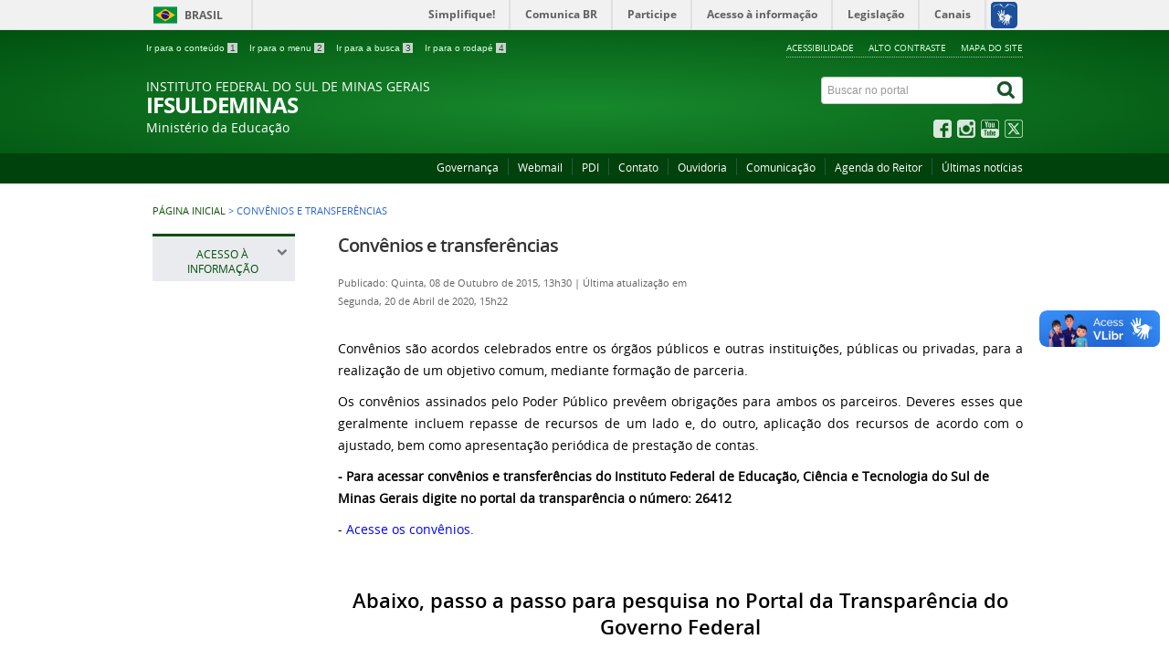

--- FILE ---
content_type: text/html; charset=utf-8
request_url: https://portal.ifsuldeminas.edu.br/convenios
body_size: 13474
content:
<!DOCTYPE html>
<!--[if lt IE 7]>      <html prefix="og: http://ogp.me/ns#" class="no-js lt-ie9 lt-ie8 lt-ie7" lang="pt-br" dir="ltr"> <![endif]-->
<!--[if IE 7]>         <html prefix="og: http://ogp.me/ns#" class="no-js lt-ie9 lt-ie8" lang="pt-br" dir="ltr"> <![endif]-->
<!--[if IE 8]>         <html prefix="og: http://ogp.me/ns#" class="no-js lt-ie9" lang="pt-br" dir="ltr"> <![endif]-->
<!--[if gt IE 8]><!--> <html prefix="og: http://ogp.me/ns#" class="no-js" lang="pt-br" dir="ltr"> <!--<![endif]-->
<head>
    <!--[if lt IE 9]>
    <script src="/templates/padraogoverno01/js/html5shiv.js"></script>
    <![endif]-->
    <link rel="stylesheet" href="/templates/padraogoverno01/bootstrap/css/bootstrap.min.css" type='text/css'/>
    <link rel="stylesheet" href="/templates/padraogoverno01/css/template-verde.css" type='text/css'/>
    		<link rel="stylesheet" href="/templates/padraogoverno01/css/icones-bmp-verde.css" type='text/css'/>
		    <link rel="stylesheet" href="/templates/padraogoverno01/font-awesome/css/font-awesome.min.css" type='text/css'/>
    <link rel="stylesheet" href="/templates/padraogoverno01/css/custom.css" type='text/css'/>
    <!--[if lt IE 10]>
    <link rel="stylesheet" href="/templates/padraogoverno01/css/ie.css" />
    <![endif]-->
    <!--[if lt IE 9]>
    <link rel="stylesheet" href="/templates/padraogoverno01/css/ie8.css" />
    <![endif]-->
    <!--[if lt IE 8]>
    <link rel="stylesheet" href="/templates/padraogoverno01/css/ie7.css" />
    <link rel="stylesheet" href="/font-awesome/css/font-awesome-ie7.min.css" />
    <![endif]-->    
        <base href="https://portal.ifsuldeminas.edu.br/convenios" />
	<meta http-equiv="content-type" content="text/html; charset=utf-8" />
	<meta name="description" content="O Instituto Federal de Educação, Ciência e Tecnologia do Sul de Minas é uma instituição que oferece educação superior, básica e profissional, de forma pluricurricular." />
	<title>Convênios e transferências - IFSULDEMINAS</title>
	<link href="http://portal.ifsuldeminas.edu.br/convenios" rel="canonical" />
	<link href="/templates/padraogoverno01/favicon.ico" rel="shortcut icon" type="image/vnd.microsoft.icon" />
	<link href="https://portal.ifsuldeminas.edu.br/index.php/component/search/?Itemid=115&amp;format=opensearch" rel="search" title="Pesquisar IFSULDEMINAS" type="application/opensearchdescription+xml" />
	<link href="/components/com_k2/css/k2.css" rel="stylesheet" type="text/css" />
	<link href="/media/system/css/modal.css?6a24bb9fcdff0ff9557e2fbe03668e68" rel="stylesheet" type="text/css" />
	<link href="/media/com_attachments/css/attachments_hide.css" rel="stylesheet" type="text/css" />
	<link href="/media/com_attachments/css/attachments_list.css" rel="stylesheet" type="text/css" />
	<link href="/plugins/system/cookiesck/assets/front.css?ver=3.5.2" rel="stylesheet" type="text/css" />
	<style type="text/css">

			#cookiesck {
				position:fixed;
				left:0;
				right: 0;
				bottom: 0;
				z-index: 1000000;
				min-height: 30px;
				color: #f5f5f5;
				background: rgba(3,38,2,0.9);
				text-align: center;
				font-size: 14px;
				line-height: 14px;
			}
			#cookiesck_text {
				padding: 10px 0;
				display: inline-block;
			}
			#cookiesck_buttons {
				float: right;
			}
			.cookiesck_button,
			#cookiesck_accept,
			#cookiesck_decline,
			#cookiesck_settings,
			#cookiesck_readmore {
				float:left;
				padding:10px;
				margin: 5px;
				border-radius: 3px;
				text-decoration: none;
				cursor: pointer;
				transition: all 0.2s ease;
			}
			#cookiesck_readmore {
				float:right;
			}
			#cookiesck_accept {
				background: #1176a6;
				border: 2px solid #1176a6;
				color: #f5f5f5;
			}
			#cookiesck_accept:hover {
				background: transparent;
				border: 2px solid darkturquoise;
				color: darkturquoise;
			}
			#cookiesck_decline {
				background: #000;
				border: 2px solid #000;
				color: #f5f5f5;
			}
			#cookiesck_decline:hover {
				background: transparent;
				border: 2px solid #fff;
				color: #fff;
			}
			#cookiesck_settings {
				background: #fff;
				border: 2px solid #fff;
				color: #000;
			}
			#cookiesck_settings:hover {
				background: transparent;
				border: 2px solid #fff;
				color: #fff;
			}
			#cookiesck_options {
				display: none;
				width: 30px;
				height: 30px;
				border-radius: 15px;
				box-sizing: border-box;
				position: fixed;
				bottom: 0;
				left: 0;
				margin: 10px;
				border: 1px solid #ccc;
				cursor: pointer;
				background: #fff url(/plugins/system/cookiesck/assets/cookies-icon.svg) center center no-repeat;
				background-size: 80% auto;
				z-index: 1000000;
			}
			#cookiesck_options > .inner {
				display: none;
				width: max-content;
				margin-top: -40px;
				background: rgba(0,0,0,0.7);
				position: absolute;
				font-size: 14px;
				color: #fff;
				padding: 4px 7px;
				border-radius: 3px;
			}
			#cookiesck_options:hover > .inner {
				display: block;
			}
			#cookiesck > div {
				display: flex;
				justify-content: space-around;
				align-items: center;
				flex-direction: column;
			}
			
			
			iframe[data-cookiesck-src] {
				background: #333;
				color: #fff;
			}
			.cookiesck-iframe-wrap-text {
				position: absolute;
				width: 100%;
				padding: 10px;
				color: #fff;
				top: 50%;
				transform: translate(0,-60%);
				text-align: center;
			}
			.cookiesck-iframe-wrap:hover .cookiesck-iframe-wrap-text {
				color: #333;
			}

		
	</style>
	<script type="application/json" class="joomla-script-options new">{"csrf.token":"0fb3ac63e1eb326600709791e038e44f","system.paths":{"root":"","base":""}}</script>
	<script src="/media/system/js/mootools-core.js?6a24bb9fcdff0ff9557e2fbe03668e68" type="text/javascript"></script>
	<script src="/media/system/js/core.js?6a24bb9fcdff0ff9557e2fbe03668e68" type="text/javascript"></script>
	<script src="/media/jui/js/jquery.min.js?6a24bb9fcdff0ff9557e2fbe03668e68" type="text/javascript"></script>
	<script src="/media/jui/js/jquery-noconflict.js?6a24bb9fcdff0ff9557e2fbe03668e68" type="text/javascript"></script>
	<script src="/media/jui/js/jquery-migrate.min.js?6a24bb9fcdff0ff9557e2fbe03668e68" type="text/javascript"></script>
	<script src="/components/com_k2/js/k2.js?v2.6.7&amp;sitepath=/" type="text/javascript"></script>
	<script src="/media/system/js/mootools-more.js?6a24bb9fcdff0ff9557e2fbe03668e68" type="text/javascript"></script>
	<script src="/media/system/js/modal.js?6a24bb9fcdff0ff9557e2fbe03668e68" type="text/javascript"></script>
	<script src="/media/com_attachments/js/attachments_refresh.js" type="text/javascript"></script>
	<script src="/plugins/system/cookiesck/assets/front.js?ver=3.5.2" type="text/javascript"></script>
	<script type="text/javascript">

		jQuery(function($) {
			SqueezeBox.initialize({});
			initSqueezeBox();
			$(document).on('subform-row-add', initSqueezeBox);

			function initSqueezeBox(event, container)
			{
				SqueezeBox.assign($(container || document).find('a.modal').get(), {
					parse: 'rel'
				});
			}
		});

		window.jModalClose = function () {
			SqueezeBox.close();
		};

		// Add extra modal close functionality for tinyMCE-based editors
		document.onreadystatechange = function () {
			if (document.readyState == 'interactive' && typeof tinyMCE != 'undefined' && tinyMCE)
			{
				if (typeof window.jModalClose_no_tinyMCE === 'undefined')
				{
					window.jModalClose_no_tinyMCE = typeof(jModalClose) == 'function'  ?  jModalClose  :  false;

					jModalClose = function () {
						if (window.jModalClose_no_tinyMCE) window.jModalClose_no_tinyMCE.apply(this, arguments);
						tinyMCE.activeEditor.windowManager.close();
					};
				}

				if (typeof window.SqueezeBoxClose_no_tinyMCE === 'undefined')
				{
					if (typeof(SqueezeBox) == 'undefined')  SqueezeBox = {};
					window.SqueezeBoxClose_no_tinyMCE = typeof(SqueezeBox.close) == 'function'  ?  SqueezeBox.close  :  false;

					SqueezeBox.close = function () {
						if (window.SqueezeBoxClose_no_tinyMCE)  window.SqueezeBoxClose_no_tinyMCE.apply(this, arguments);
						tinyMCE.activeEditor.windowManager.close();
					};
				}
			}
		};
		
var COOKIESCK = {
	ALLOWED : ["cookiesck","cookiesckiframes","cookiesckuniquekey","jform_captchacookie","051bc03e0493f4fd450186e502f6c69b"]
	, VALUE : 'no'
	, UNIQUE_KEY : 'mt0f3llnvolpmqg8t00lk8cr09'
	, LOG : '0'
	, LIST : '{|QQ|Analytics|QQ|:{|QQ|name|QQ|:|QQ|Analytics|QQ|,|QQ|desc|QQ|:|QQ||QQ|,|QQ|platforms|QQ|:{|QQ|Google Analytics|QQ|:{|QQ|name|QQ|:|QQ|Google Analytics|QQ|,|QQ|desc|QQ|:|QQ||QQ|,|QQ|legal|QQ|:0,|QQ|cookies|QQ|:{|QQ|256c18e8-d881-11e9-8a34-2a2ae2dbcce4|QQ|:{|QQ|id|QQ|:|QQ|256c18e8-d881-11e9-8a34-2a2ae2dbcce4|QQ|,|QQ|key|QQ|:|QQ|_ga|QQ|,|QQ|desc|QQ|:|QQ|ID used to identify users|QQ|},|QQ|256c2afe-d881-11e9-8a34-2a2ae2dbcce4|QQ|:{|QQ|id|QQ|:|QQ|256c2afe-d881-11e9-8a34-2a2ae2dbcce4|QQ|,|QQ|key|QQ|:|QQ|__utmc|QQ|,|QQ|desc|QQ|:|QQ|Used only with old Urchin versions of Google Analytics and not with GA.js. Was used to distinguish between new sessions and visits at the end of a session.|QQ|},|QQ|256c1ae6-d881-11e9-8a34-2a2ae2dbcce4|QQ|:{|QQ|id|QQ|:|QQ|256c1ae6-d881-11e9-8a34-2a2ae2dbcce4|QQ|,|QQ|key|QQ|:|QQ|_gid|QQ|,|QQ|desc|QQ|:|QQ|ID used to identify users for 24 hours after last activity|QQ|},|QQ|256c1c3a-d881-11e9-8a34-2a2ae2dbcce4|QQ|:{|QQ|id|QQ|:|QQ|256c1c3a-d881-11e9-8a34-2a2ae2dbcce4|QQ|,|QQ|key|QQ|:|QQ|_gat|QQ|,|QQ|desc|QQ|:|QQ|Used to monitor number of Google Analytics server requests when using Google Tag Manager|QQ|},|QQ|256c26f8-d881-11e9-8a34-2a2ae2dbcce4|QQ|:{|QQ|id|QQ|:|QQ|256c26f8-d881-11e9-8a34-2a2ae2dbcce4|QQ|,|QQ|key|QQ|:|QQ|__utma|QQ|,|QQ|desc|QQ|:|QQ|ID used to identify users and sessions|QQ|},|QQ|256c2c3e-d881-11e9-8a34-2a2ae2dbcce4|QQ|:{|QQ|id|QQ|:|QQ|256c2c3e-d881-11e9-8a34-2a2ae2dbcce4|QQ|,|QQ|key|QQ|:|QQ|__utmz|QQ|,|QQ|desc|QQ|:|QQ|Contains information about the traffic source or campaign that directed user to the website. The cookie is set when the GA.js javascript is loaded and updated when data is sent to the Google Anaytics server|QQ|},|QQ|256c287e-d881-11e9-8a34-2a2ae2dbcce4|QQ|:{|QQ|id|QQ|:|QQ|256c287e-d881-11e9-8a34-2a2ae2dbcce4|QQ|,|QQ|key|QQ|:|QQ|__utmt|QQ|,|QQ|desc|QQ|:|QQ|Used to monitor number of Google Analytics server requests|QQ|},|QQ|2caa7a78-e93f-49ca-8fe6-1aaafae1efaa|QQ|:{|QQ|id|QQ|:|QQ|2caa7a78-e93f-49ca-8fe6-1aaafae1efaa|QQ|,|QQ|key|QQ|:|QQ|_gat_gtag_|QQ|,|QQ|desc|QQ|:|QQ|Used to set and get tracking data|QQ|},|QQ|d7496a0e-7f4b-4e20-b288-9d5e4852fa79|QQ|:{|QQ|id|QQ|:|QQ|d7496a0e-7f4b-4e20-b288-9d5e4852fa79|QQ|,|QQ|key|QQ|:|QQ|_ga_|QQ|,|QQ|desc|QQ|:|QQ|ID used to identify users|QQ|},|QQ|256c29c8-d881-11e9-8a34-2a2ae2dbcce4|QQ|:{|QQ|id|QQ|:|QQ|256c29c8-d881-11e9-8a34-2a2ae2dbcce4|QQ|,|QQ|key|QQ|:|QQ|__utmb|QQ|,|QQ|desc|QQ|:|QQ|Used to distinguish new sessions and visits. This cookie is set when the GA.js javascript library is loaded and there is no existing __utmb cookie. The cookie is updated every time data is sent to the Google Analytics server.|QQ|}}}}},|QQ|Marketing|QQ|:{|QQ|name|QQ|:|QQ|Marketing|QQ|,|QQ|desc|QQ|:|QQ||QQ|,|QQ|platforms|QQ|:{|QQ|Google|QQ|:{|QQ|name|QQ|:|QQ|Google|QQ|,|QQ|desc|QQ|:|QQ||QQ|,|QQ|legal|QQ|:0,|QQ|cookies|QQ|:{|QQ|f0c95579-9131-4caf-8240-51eb01be6eb9|QQ|:{|QQ|id|QQ|:|QQ|f0c95579-9131-4caf-8240-51eb01be6eb9|QQ|,|QQ|key|QQ|:|QQ|_gcl_au|QQ|,|QQ|desc|QQ|:|QQ|Used by Google AdSense for experimenting with advertisement efficiency across websites using their services.|QQ|}}},|QQ|Facebook|QQ|:{|QQ|name|QQ|:|QQ|Facebook|QQ|,|QQ|desc|QQ|:|QQ||QQ|,|QQ|legal|QQ|:0,|QQ|cookies|QQ|:{|QQ|0d249cd5-ae35-4dbb-ad00-d5ca46948619|QQ|:{|QQ|id|QQ|:|QQ|0d249cd5-ae35-4dbb-ad00-d5ca46948619|QQ|,|QQ|key|QQ|:|QQ|_fbp|QQ|,|QQ|desc|QQ|:|QQ|Used by Facebook to deliver a series of advertisement products such as real time bidding from third party advertisers|QQ|}}}}},|QQ|POLÍTICA DE PRIVACIDADE E PROTEÇÃO DE DADOS PESSOAIS|QQ|:{|QQ|name|QQ|:|QQ|POLÍTICA DE PRIVACIDADE E PROTEÇÃO DE DADOS PESSOAIS|QQ|,|QQ|desc|QQ|:|QQ||QQ|,|QQ|platforms|QQ|:{|QQ|POLÍTICA DE PRIVACIDADE E PROTEÇÃO DE DADOS PESSOAIS|QQ|:{|QQ|name|QQ|:|QQ|Cookies|QQ|,|QQ|desc|QQ|:|QQ||QQ|,|QQ|legal|QQ|:0,|QQ|cookies|QQ|:{|QQ||QQ|:{|QQ|id|QQ|:|QQ||QQ|,|QQ|key|QQ|:|QQ|_gat_gtag_UA_90422784_1|QQ|,|QQ|desc|QQ|:|QQ||QQ|}}}}}}'
	, LIFETIME : '365'
	, DEBUG : '0'
	, TEXT : {
		INFO : 'Ao visitar nosso site, você concorda que estamos usando cookies para garantir que você tenha a melhor experiência.'
		, ACCEPT_ALL : 'Aceitar todos'
		, ACCEPT_ALL : 'Aceitar todos'
		, DECLINE_ALL : 'Recusar todos'
		, SETTINGS : 'Personalizar'
		, OPTIONS : 'Opções de cookies'
		, CONFIRM_IFRAMES : 'Por favor, confirme que você deseja habilitar os iframes'
	}
};

if( document.readyState !== "loading" ) {
new Cookiesck({lifetime: "365", layout: "layout1", reload: "0"}); 
} else {
	document.addEventListener("DOMContentLoaded", function () {
		new Cookiesck({lifetime: "365", layout: "layout1", reload: "0"}); 
	});
}

/*===  EASY GOOGLE ANALYTICS : START TRACKING CODE  ===*/
	(function(i,s,o,g,r,a,m){i['GoogleAnalyticsObject']=r;i[r]=i[r]||function(){
	(i[r].q=i[r].q||[]).push(arguments)},i[r].l=1*new Date();a=s.createElement(o),
	m=s.getElementsByTagName(o)[0];a.async=1;a.src=g;m.parentNode.insertBefore(a,m)
	})(window,document,'script','//www.google-analytics.com/analytics.js','ga');
	ga('create', 'UA-90422784-1', 'portal.ifsuldeminas.edu.br');
	ga('send', 'pageview');
/*===  EASY GOOGLE ANALYTICS : END TRACKING CODE  ===*/

	</script>

    <meta content="width=device-width, initial-scale=1.0" name="viewport">
    <!-- Demanda facebook -->
    <meta name="facebook-domain-verification" content="esraxjmgr34c99yk8ivmz8ce3p6f0c" />
        		<link href='https://portal.ifsuldeminas.edu.br/templates/padraogoverno01/css/fontes.css'  rel='stylesheet' type='text/css'>
			<script src="/media/jui/js/acoes-portal.js" type="text/javascript"></script>
  	</script>
      
    <!-- Google tag (gtag.js) -->
    <script async src="https://www.googletagmanager.com/gtag/js?id=G-JC6EWKH91S"></script>
    <script>
      window.dataLayer = window.dataLayer || [];
      function gtag(){dataLayer.push(arguments);}
      gtag('js', new Date());

      gtag('config', 'G-JC6EWKH91S');
    </script>

      
    <!-- Global site tag (gtag.js) - Google Ads: 306982950 -->
    <script async src="https://www.googletagmanager.com/gtag/js?id=AW-306982950"></script>
    <script>
      window.dataLayer = window.dataLayer || [];
      function gtag(){dataLayer.push(arguments);}
      gtag('js', new Date());

      gtag('config', 'AW-306982950');
    </script>
   <!-- End Global site tag (gtag.js) - Google Ads: 306982950 -->
      
    <!-- Facebook Pixel Code -->
    <script>
        !function (f, b, e, v, n, t, s) {
            if (f.fbq) return; n = f.fbq = function () {
                n.callMethod ?
                n.callMethod.apply(n, arguments) : n.queue.push(arguments)
            };
            if (!f._fbq) f._fbq = n; n.push = n; n.loaded = !0; n.version = '2.0';
            n.queue = []; t = b.createElement(e); t.async = !0;
            t.src = v; s = b.getElementsByTagName(e)[0];
            s.parentNode.insertBefore(t, s)
        }(window, document, 'script','https://connect.facebook.net/en_US/fbevents.js');
        fbq('init', '1636119656493154');
        fbq('track', 'PageView');
    </script>
    <noscript>
        <img height="1" width="1" style="display:none" src="https://www.facebook.com/tr?id=1636119656493154&ev=PageView&noscript=1" />
    </noscript>
	<!-- End Facebook Pixel Code -->
      
    <!-- Event snippet for Website traffic conversion page -->
     
<script>var __uzdbm_1 = "7c410e1b-4556-4673-9439-73824b7596e0";var __uzdbm_2 = "N2RiODdkN2UtZGs4Mi00ZDQ5LTg4Y2ItZTcyZjg1ZTQzOTY5JDMuMTUuMjM0Ljk1";var __uzdbm_3 = "";var __uzdbm_4 = "false";var __uzdbm_5 = "";var __uzdbm_6 = "";var __uzdbm_7 = "";</script> <script>   (function (w, d, e, u, c, g, a, b) {     w["SSJSConnectorObj"] = w["SSJSConnectorObj"] || {       ss_cid: c,       domain_info: "auto",     };     w[g] = function (i, j) {       w["SSJSConnectorObj"][i] = j;     };     a = d.createElement(e);     a.async = true;     if (       navigator.userAgent.indexOf('MSIE') !== -1 ||       navigator.appVersion.indexOf('Trident/') > -1     ) {       u = u.replace("/advanced/", "/advanced/ie/");     }     a.src = u;     b = d.getElementsByTagName(e)[0];     b.parentNode.insertBefore(a, b);   })(     window, document, "script", "/18f5227b-e27b-445a-a53f-f845fbe69b40/stormcaster.js", "dk84", "ssConf"   );   ssConf("c1", "https://portal.ifsuldeminas.edu.br");   ssConf("c3", "c99a4269-161c-4242-a3f0-28d44fa6ce24");   ssConf("au", "portal.ifsuldeminas.edu.br");   ssConf("cu", "validate.perfdrive.com, ssc"); </script> </head>
<body >
    <a class="hide" id="topo" href="#accessibility">Ir direto para menu de acessibilidade.</a>
    <noscript>
      <div class="error minor-font">
        Seu navegador de internet está sem suporte à JavaScript. Por esse motivo algumas funcionalidades do site podem não estar acessíveis.
      </div>
    </noscript>
    <!--[if lt IE 7]><center><strong>Atenção, a versão de seu navegador não é compatível com este sítio. Atualize seu navegador.</strong></center><![endif]-->
    
    
    <!-- Atualizado com a branch master do github  background:#7F7F7F-->
  	<div id="barra-brasil" style="background:#f1f1f1; height: 20px; padding:0 0 0 10px;display:block;">
  		<ul id="menu-barra-temp" style="list-style:none;">
    		<li style="display:inline; float:left;padding-right:10px; margin-right:10px; border-right:1px solid #EDEDED">
        		<a href="http://brasil.gov.br" style="font-family:sans,sans-serif; text-decoration:none; color:white;">Portal do Governo Brasileiro</a>
    		</li>
    		<li>
       		<!-- <a style="font-family:sans,sans-serif; text-decoration:none; color:white;" href="http://epwg.governoeletronico.gov.br/barra/atualize.html">Atualize sua Barra de Governo</a> -->
    		</li>
  		</ul>
    </div>
    <!-- Fim Atualização com a branch master do github -->
    
    
    <!--  -->
    
    <div class="layout">
        <header>
            <div class="container">
                <div class="row-fluid accessibility-language-actions-container">
                    <div class="span6 accessibility-container">
                        <ul id="accessibility">
                            <li>
                                <a accesskey="1" href="#content" id="link-conteudo">
                                    Ir para o conte&uacute;do
                                    <span>1</span>
                                </a>
                            </li>
                            <li>
                                <a accesskey="2" href="#navigation" id="link-navegacao">
                                    Ir para o menu
                                    <span>2</span>
                                </a>
                            </li>
                            <li>
                                <a accesskey="3" href="#portal-searchbox" id="link-buscar">
                                    Ir para a busca
                                    <span>3</span>
                                </a>
                            </li>
                            <li>
                                <a accesskey="4" href="#footer" id="link-rodape">
                                    Ir para o rodap&eacute;
                                    <span>4</span>
                                </a>
                            </li>
                        </ul>
                    </div>
                    <!-- fim div.span6 -->
                    <div class="span6 language-and-actions-container">
                        		<h2 class="hide">Opções de acessibilidade</h2>
		
<ul class="pull-right" id="portal-siteactions">
<li class="item-140"><a href="/index.php/acessibilidade" accesskey="5" >Acessibilidade</a></li><li class="item-141 toggle-contraste"><a class="toggle-contraste" href="#"  accesskey="6" >Alto contraste</a></li><li class="item-575"><a href="/index.php/mapa-do-site" accesskey="7" >Mapa do site</a></li></ul>
	
                    </div>
                    <!-- fim div.span6 -->
                </div>
                <!-- fim .row-fluid -->
                <div class="row-fluid">
                    <div id="logo" class="span8 small">
                        <a href="https://portal.ifsuldeminas.edu.br/index.php" title="IFSULDEMINAS">
                            <span class="portal-title-1">INSTITUTO FEDERAL DO SUL DE MINAS GERAIS</span>
                            <h1 class="portal-title corto">IFSULDEMINAS</h1>
                            <span class="portal-description">Ministério da Educação</span>
                        </a>
                    </div>
                    <!-- fim .span8 -->
                    <div class="span4">
                        	<div id="portal-searchbox" class="row">
    	<h2 class="hidden">Buscar no portal</h2>
    	<form action="/index.php/convenios" method="post" class="pull-right">
 	<fieldset>
        <legend class="hide">Busca</legend>
        <h2 class="hidden">Buscar no portal</h2>
        <div class="input-append">
        	<label for="portal-searchbox-field" class="hide">Busca: </label>
        	<input type="text" id="portal-searchbox-field" class="searchField" placeholder="Buscar no portal" title="Buscar no portal" name="searchword">       
            <button type="submit" class="btn searchButton"><span class="hide">Buscar</span><i class="icon-search"></i></button>
		</div>
		<input type="hidden" name="task" value="search" />
		<input type="hidden" name="option" value="com_search" />
		<input type="hidden" name="Itemid" value="115" />
	</fieldset>
</form>
    </div>
		<div id="social-icons" class="row">
    	<h2 class="hidden">Redes Sociais</h2>
    	
<ul class="pull-right">
<li class="portalredes-item item-138"><a href="https://www.facebook.com/IFSULDEMINAS" target="_blank" rel="noopener noreferrer"><i class="icon-facebook-sign"><span>Facebook</span></i></a></li><li class="portalredes-item item-257"><a href="https://www.instagram.com/ifsuldeminas/" ><i class="icon-instagram"><span>Instagram</span></i></a></li><li class="portalredes-item item-137"><a href="https://www.youtube.com/channel/UC73UAcaqQqVwu9m6ZACOaDw" target="_blank" rel="noopener noreferrer"><i class="icon-youtube"><span>YouTube</span></i></a></li><li class="portalredes-item item-136"><a href="https://x.com/ifsuldeminas" target="_blank" rel="noopener noreferrer"><i class="icon-twitter-sign"><span>Twitter</span></i></a></li></ul>
    </div>
	
                    </div>
                    <!-- fim .span4 -->
                </div>
                <!-- fim .row-fluid -->
            </div>
            <!-- fim div.container -->
            <div class="sobre">
                <div class="container">
                    	<nav class="menu-servicos pull-right">
        <h2 class="hide">Serviços</h2>
        
<ul>
<li class="item-985"><a href="/index.php/governanca" >Governança</a></li><li class="item-131"><a href="https://accounts.google.com/AccountChooser?hd=ifsuldeminas.edu.br&amp;continue=https%3A%2F%2Fmail.google.com%2Fmail%2F&amp;osid=1&amp;service=mail&amp;ss=1&amp;ltmpl=default" target="_blank" rel="noopener noreferrer">Webmail</a></li><li class="item-802"><a href="/index.php/pdi" >PDI</a></li><li class="item-132 parent"><a href="/index.php/contato" >Contato</a></li><li class="item-135"><a href="/index.php/ouvidoria" >Ouvidoria</a></li><li class="item-134"><a href="/index.php/comunicacao" >Comunicação</a></li><li class="item-440"><a href="/index.php/cleber-avila-barbosa-2022-2026" >Agenda do Reitor</a></li><li class="item-442"><a href="https://portal.ifsuldeminas.edu.br/index.php/ultimas-noticias-ifsuldeminas" >Últimas notícias</a></li></ul>
<span class="hide">Fim do menu de serviços</span>
    </nav>
	
                </div>
                <!-- .container -->
            </div>
            <!-- fim .sobre -->
        </header>
        <main>
            <div class="container">
                	<div class="row-fluid">
		<section>
						
<div class="rastro-navegacao row-flutuante">
<a href="/index.php" class="pathway">Página inicial</a> <span class="separator"> &gt; </span> <span>Convênios e transferências</span></div>
		</section>
	</div>
	
                <div class="row-fluid">
                                        <div id="navigation" class="span3">
                        <a href="#" class="visible-phone visible-tablet mainmenu-toggle btn"><i class="icon-list"></i>&nbsp;Menu</a>
                        <section id="navigation-section">
                            <span class="hide">Início do menu principal</span>
                            	<nav class=" span9 show-icon closed">
		<h2 >Acesso à Informação <i class="icon-chevron-up  pull-right"></i></h2><!-- visible-phone visible-tablet -->
		
<ul>
<li class="item-1079"><a href="/index.php/politica-de-privacidade" >Política de Privacidade</a></li><li class="item-1275"><a href="https://centralpaineis.cgu.gov.br/visualizar/corregedorias" >Painel das Corregedorias</a></li><li class="item-112"><a href="/index.php/institucional" title="Institucional" >Institucional</a></li><li class="item-653"><a href="/index.php/acoeseprogramas2" title="Ações e Programas" >Ações e programas</a></li><li class="item-827"><a href="/index.php/participacao-social" >Participação Social</a></li><li class="item-113"><a href="/index.php/acoes-e-programas" title="Auditorias" >Auditorias</a></li><li class="item-115 current active"><a href="/index.php/convenios" title="Convênios" >Convênios e transferências</a></li><li class="item-116"><a href="/index.php/despesas" title="Despesas" >Receitas e Despesas</a></li><li class="item-117"><a href="/index.php/licitacoes-e-contratos" title="Licitações e Contratos" >Licitações e contratos</a></li><li class="item-118"><a href="/index.php/servidores" title="Servidores" >Servidores/Setores</a></li><li class="item-1297"><a href="/index.php/contatos-gerais" >☎️Contatos gerais</a></li><li class="item-119"><a href="/index.php/informacoes-classificadas" title="Informações classificadas" >Informações classificadas</a></li><li class="item-120"><a href="/index.php/servico-de-informacao-ao-cidadao-sic" >Serviço de Informação ao Cidadão (SIC)</a></li><li class="item-829"><a href="/index.php/dados-abertos" >Dados Abertos</a></li><li class="item-1038"><a href="http://plataformanilopecanha.mec.gov.br/" onclick="window.open(this.href,'targetWindow','toolbar=no,location=no,status=no,menubar=no,scrollbars=yes,resizable=yes,');return false;" >Plataforma Nilo Peçanha</a></li><li class="item-1293"><a href="https://integra.ifsuldeminas.edu.br/" >Portal da Inovação Integra</a></li><li class="item-922"><a href="/index.php/corregedoria" >Corregedoria </a></li><li class="item-923"><a href="/index.php/fundacoes-de-apoio" >Fundações de Apoio</a></li><li class="item-945"><a href="https://portal.ifsuldeminas.edu.br/index.php/pdi" >Plano de Desenvolvimento Institucional (PDI)</a></li><li class="item-888"><a href="/index.php/servidores-terceirizados" >Terceirizados</a></li><li class="item-691"><a href="/index.php/gestao-de-imoveis" title="Gestão de Imóveis" >Gestão de Imóveis</a></li><li class="item-713"><a href="/index.php/carta-de-servico-ao-cidadao" title="Carta de Serviço ao Cidadão" >Carta de Serviço ao Cidadão</a></li></ul>
	</nav>
	
                            <span class="hide">Fim do menu principal</span>
                        </section>
                    </div>
                    <!-- fim #navigation.span3 -->
                                        <div id="content" class="span9 internas">
                        <section id="content-section">
                            <span class="hide">Início do conteúdo da página</span>

                            
                            
                                
                                                                                                  
                                <div class="row-fluid">
                                    <div class="">
                                                                                    <div class="item-page">


	<h1 class="documentFirstHeading">
			<a href="/index.php/convenios">
		Convênios e transferências</a>
		</h1>




<div class="content-header-options-1 row-fluid">
	<div class="documentByLine span7">
				
			

					<span class="documentPublished">
				Publicado: Quinta, 08 de Outubro de 2015, 13h30			</span>
			<span class="separator">|</span>			

					<span class="documentModified">
				Última atualização em Segunda, 20 de Abril de 2020, 15h22			</span>
						
		
		
		
	</div>
		
</div>
<!-- fim .content-header-options-1 -->



	
		<p style="text-align: justify;">Conv&ecirc;nios s&atilde;o acordos celebrados entre os &oacute;rg&atilde;os p&uacute;blicos e outras institui&ccedil;&otilde;es, p&uacute;blicas ou privadas, para a realiza&ccedil;&atilde;o de um objetivo comum, mediante forma&ccedil;&atilde;o de parceria.</p>
<p style="text-align: justify;">Os conv&ecirc;nios assinados pelo Poder P&uacute;blico prev&ecirc;em obriga&ccedil;&otilde;es para ambos os parceiros. Deveres esses que geralmente incluem repasse de recursos de um lado e, do outro, aplica&ccedil;&atilde;o dos recursos de acordo com o ajustado, bem como apresenta&ccedil;&atilde;o peri&oacute;dica de presta&ccedil;&atilde;o de contas.</p>
<p><strong>- Para acessar conv&ecirc;nios e transfer&ecirc;ncias do Instituto Federal de Educa&ccedil;&atilde;o, Ci&ecirc;ncia e Tecnologia do Sul de Minas Gerais digite no portal da transpar&ecirc;ncia o n&uacute;mero: 26412</strong></p>
<p style="text-align: justify;">-&nbsp;<span style="color: #0000ff;"><a href="http://www.portaltransparencia.gov.br/convenios/consulta?ordenarPor=orgao&amp;direcao=desc" style="color: #0000ff;" title="Url externa para a p&aacute;gina do portal da transpar&ecirc;ncia">Acesse os conv&ecirc;nios.</a></span><strong><br /></strong></p>
<p>&nbsp;</p>
<h3 style="text-align: center;">Abaixo, passo a passo<span id="docs-internal-guid-2da167ce-7fff-1617-7bbf-f606b755e4fc">&nbsp;para pesquisa no&nbsp;</span>Portal da Transpar&ecirc;ncia do Governo Federal</h3>
<p dir="ltr"><strong>A. Se&ccedil;&atilde;o Conv&ecirc;nios:</strong></p>
<p><strong>1.</strong> Acessar o Portal da Transpar&ecirc;ncia: <span style="color: #0000ff;"><a href="http://www.portaltransparencia.gov.br/despesas/consulta?paginacaoSimples=true&amp;tamanhoPagina=&amp;offset=&amp;direcaoOrdenacao=asc&amp;de=01%2F03%2F2020&amp;ate=31%2F03%2F2020&amp;orgaos=OR26412&amp;colunasSelecionadas=linkDetalhamento%2CmesAno%2CorgaoSuperior%2CorgaoVinculado%2CunidadeGestora%2Cfuncao%2CsubFuncao%2Cprograma%2Cacao%2CprogramaGoverno%2CgrupoDespesa%2CelementoDespesa%2CmodalidadeDespesa%2CvalorDespesaEmpenhada%2CvalorDespesaLiquidada%2CvalorDespesaPaga%2CvalorRestoPago&amp;ordenarPor=mesAno&amp;direcao=desc&amp;minifiedPath=%2Fminified&amp;projectVersion=1.20.0" target="_blank" style="color: #0000ff;" title="Link para o Portal da Transpar&ecirc;ncia do Governo Federal">Link para o Portal</a></span></p>
<p dir="ltr"><strong>2.</strong> No menu superior, localizar a op&ccedil;&atilde;o &ldquo;Consultas Detalhadas&rdquo; &rarr; &ldquo;Conv&ecirc;nios e outros acordos&rdquo;:</p>
<p>&nbsp;</p>
<p style="text-align: center;">&nbsp;<a href="https://lh6.googleusercontent.com/ll7AB5qV9deflVufkkietq9wakW8BbhQXEKHtUxeEtWvcTcumMb97KZ1KdfcfbQmYd6SBj7WecHFMrIYMVGpv8CL8UOU2dDi9U7rZZygxfqZLl2DrNxAWWRZqbzBULkJwEqMgnat" target="_self" title="Link para ampliar a imagem"><span id="docs-internal-guid-1af4c94c-7fff-b26a-9c94-7121b28ac38b"><img src="https://lh6.googleusercontent.com/ll7AB5qV9deflVufkkietq9wakW8BbhQXEKHtUxeEtWvcTcumMb97KZ1KdfcfbQmYd6SBj7WecHFMrIYMVGpv8CL8UOU2dDi9U7rZZygxfqZLl2DrNxAWWRZqbzBULkJwEqMgnat" alt="" width="507" height="279" /></span></a></p>
<p>&nbsp;</p>
<p><span id="docs-internal-guid-19503854-7fff-303a-4412-fe8f57f85ea7"><strong>3</strong>. Utilizar a barra lateral esquerda de filtros para adicionar um filtro de &Oacute;rg&atilde;o/Entidade. Recomendamos utilizar o c&oacute;digo de &Oacute;rg&atilde;o Superior do SIAFI, como abaixo no exemplo da CGU:</span></p>
<p>&nbsp;</p>
<p><a href="https://lh5.googleusercontent.com/nqV0-IYstTpu_V9iy0VCNczFSRimgBiKlgAsz1sdzj-F09vG7EIcyVAu3K1TJL-04PgJnzP0_jd07yHXjTOIcJdohnPNuXSIQM_1oxa1kzrSV43O97ZWeGc38ixyvbUnfXgLcavd" target="_self" title="Link para ampliar a imagem"><span id="docs-internal-guid-bde841ca-7fff-ce2b-89ed-a29f798bf227"><img src="https://lh5.googleusercontent.com/nqV0-IYstTpu_V9iy0VCNczFSRimgBiKlgAsz1sdzj-F09vG7EIcyVAu3K1TJL-04PgJnzP0_jd07yHXjTOIcJdohnPNuXSIQM_1oxa1kzrSV43O97ZWeGc38ixyvbUnfXgLcavd" alt="" width="456" height="303" style="display: block; margin-left: auto; margin-right: auto;" /></span></a></p>
<p><strong>4</strong>. Consultar os dados:&nbsp;&nbsp;</p>
<p>&nbsp;</p>
<p><span id="docs-internal-guid-bde841ca-7fff-ce2b-89ed-a29f798bf227">&nbsp;<a href="https://lh5.googleusercontent.com/Iwc8J5V_9g7Ks3zHfkrI8QucmP2wgYrVJHg7k49fmyno5QIUVHYTNAxm4U8zyHWrWDJFsFbGneB8KxK-h0uebQOkYaUHG3AyczPFvyVfLOy5d6ssZM9TYWHYUy9lif5PwevArR6o" target="_self" title="Link para ampliar a imagem"><span id="docs-internal-guid-6218c262-7fff-8e89-56f9-56595dfa9f90"><img src="https://lh5.googleusercontent.com/Iwc8J5V_9g7Ks3zHfkrI8QucmP2wgYrVJHg7k49fmyno5QIUVHYTNAxm4U8zyHWrWDJFsFbGneB8KxK-h0uebQOkYaUHG3AyczPFvyVfLOy5d6ssZM9TYWHYUy9lif5PwevArR6o" alt="" width="602" height="172" style="display: block; margin-left: auto; margin-right: auto;" /></span></a></span></p> <div class="attachmentsContainer">

<div class="attachmentsList" id="attachmentsList_com_content_default_118"></div>

</div>
	
</div>
                                                                            </div>
                                    <div class="span3">
                                        
                                        
                                    </div>
                                </div>
                                
                                
                                                          <div id="espaco_inferior" class="row-fluid module">
	 	  </div>

                            <span class="hide">Fim do conteúdo da página</span>
                        </section>
                    </div>
                    <!-- fim #content.span9 -->
                </div>
                <!-- fim .row-fluid -->
            </div>
            <!-- fim .container -->
        </main>
        <footer>
            <div class="footer-atalhos">
                <div class="container">
                    <div class="pull-right voltar-ao-topo"><a href="#portal-siteactions"><i class="icon-chevron-up"></i>&nbsp;Voltar para o topo</a></div>
                </div>
            </div>
            <div class="container container-menus">
                <div id="footer" class="row footer-menus">
                    <span class="hide">Início da navegação de rodapé</span>
                      
                      <!-- Ajuste para QrCode -->
                      
                      <div class="span3">
						<nav class="row cursos nav">
							<h2>Consulte o cadastro do IFSULDEMINAS no e-MEC</h2>
							<ul>
								<li class="item-140">
                      				<a href="#">
                              			<img src="/images/banners/BannerQRCode/rodape_sistema-e-MEC_apenasQRcode.png" alt="e-MEC">
                                    </a>
                      			</li>
                            </ul>
                        </nav>
                      </div>
                      
                      <!-- FIM Ajuste para QrCode -->
                      
                    	
		<div class="span3">		
			<nav class="row cursos nav">
				 			
				<h2>Acessibilidade</h2>
								
<ul>
<li class="item-140"><a href="/index.php/acessibilidade" >Acessibilidade</a></li><li class="item-141"><a href="#" class="toggle-contraste">Alto contraste</a></li><li class="item-575"><a href="/index.php/mapa-do-site" >Mapa do site</a></li></ul>
			</nav>					
		</div>
	
		
		<div class="span3">		
			<nav class="row cursos nav">
				 			
				<h2>Redes Sociais</h2>
								
<ul>
<li class="item-138"><a href="https://www.facebook.com/IFSULDEMINAS" target="_blank" rel="noopener noreferrer">Facebook</a></li><li class="item-257"><a href="https://www.instagram.com/ifsuldeminas/" >Instagram</a></li><li class="item-137"><a href="https://www.youtube.com/channel/UC73UAcaqQqVwu9m6ZACOaDw" target="_blank" rel="noopener noreferrer">YouTube</a></li><li class="item-136"><a href="https://x.com/ifsuldeminas" target="_blank" rel="noopener noreferrer">Twitter</a></li></ul>
			</nav>					
		</div>
	
		
		<div class="span3">		
			<nav class="row servicos nav">
				 			
				<h2>Serviços</h2>
								
<ul>
<li class="item-985"><a href="/index.php/governanca" >Governança</a></li><li class="item-131"><a href="https://accounts.google.com/AccountChooser?hd=ifsuldeminas.edu.br&amp;continue=https%3A%2F%2Fmail.google.com%2Fmail%2F&amp;osid=1&amp;service=mail&amp;ss=1&amp;ltmpl=default" target="_blank" rel="noopener noreferrer">Webmail</a></li><li class="item-802"><a href="/index.php/pdi" >PDI</a></li><li class="item-132 parent"><a href="/index.php/contato" >Contato</a></li><li class="item-135"><a href="/index.php/ouvidoria" >Ouvidoria</a></li><li class="item-134"><a href="/index.php/comunicacao" >Comunicação</a></li><li class="item-440"><a href="/index.php/cleber-avila-barbosa-2022-2026" >Agenda do Reitor</a></li><li class="item-442"><a href="https://portal.ifsuldeminas.edu.br/index.php/ultimas-noticias-ifsuldeminas" >Últimas notícias</a></li></ul>
			</nav>					
		</div>
	
	
                    <span class="hide">Fim da navegação de rodapé</span>
                </div>
                <!-- fim .row -->
            </div>
            <!-- fim .container -->
            <div class="footer-logos">
                <div class="container">
                                            <a href="http://www.acessoainformacao.gov.br/" class="logo-acesso pull-left"><img src="/templates/padraogoverno01/images/acesso-a-informacao.png" alt="Acesso a Informação"></a>
                                        <a href="#" class="logo-15anosinstituto"><img src="/templates/padraogoverno01/images/15anos_institutos.jpg" alt="Logo 15 anos Institutos"></a>
                                            <!-- separador para fins de acessibilidade --><span class="hide">&nbsp;</span><!-- fim separador para fins de acessibilidade -->
                        <a href="http://www.brasil.gov.br/" class="brasil pull-right"><img src="/templates/padraogoverno01/images/GOV_PORTAL.png" width="150px" alt="Brasil - Governo Federal"></a>
                                    </div>
            </div>
            <div class="footer-ferramenta">
                <div class="container">
                    <p>Desenvolvido com o CMS de c&oacute;digo aberto <a href="http://www.joomla.org">Joomla</a></p>                </div>
            </div>
            <div class="footer-atalhos visible-phone">
                <div class="container">
                    <span class="hide">Fim do conteúdo da página</span>
                    <div class="pull-right voltar-ao-topo"><a href="#portal-siteactions"><i class="icon-chevron-up"></i>&nbsp;Voltar para o topo</a></div>
                </div>
            </div>
        </footer>
    </div>
    <!-- fim div#wrapper -->
    <!-- scripts principais do template -->
    		<script src="/templates/padraogoverno01/bootstrap/js/bootstrap.min.js" type="text/javascript"></script><noscript>&nbsp;<!-- item para fins de acessibilidade --></noscript>
	    <script src="/templates/padraogoverno01/js/jquery.cookie.js" type="text/javascript"></script><noscript>&nbsp;<!-- item para fins de acessibilidade --></noscript>
	    <script src="/templates/padraogoverno01/js/template.js" type="text/javascript"></script><noscript>&nbsp;<!-- item para fins de acessibilidade --></noscript>
		          
        
            <script type="text/javascript">
          var _gaq = _gaq || [];
          _gaq.push(['_setAccount', 'UA-39220679-1']);
          _gaq.push(['_trackPageview']);
                              (function() {
            var ga = document.createElement('script'); ga.type = 'text/javascript'; ga.async = true;
            ga.src = ('https:' == document.location.protocol ? 'https://ssl' : 'http://www') + '.google-analytics.com/ga.js';
            var s = document.getElementsByTagName('script')[0]; s.parentNode.insertBefore(ga, s);
          })();
        </script><noscript>&nbsp;<!-- item para fins de acessibilidade --></noscript>
          
    <!-- barra vlibras -->
    <!-- <script defer="defer" src="/templates/padraogoverno01/js/barra_master.js"></script> -->
	<script async="" src="/templates/padraogoverno01/js/barra_master.js"></script>    
    <!--<script defer="defer" src="//barra.brasil.gov.br/barra.js" type="text/javascript"></script> -->
	<script async="" src="//barra.brasil.gov.br/barra.js" type="text/javascript"></script>  
      
      
    <!-- debug -->
    
          
         <script type="text/javascript">
      var path = "/index.php";
	  if(path == "vestibular-proen") {
        var elementDiv = document.querySelectorAll("div.link_css");
        if(elementDiv[0].children.length <= 2) {
          var parentEl = elementDiv[0].parentElement;
          parentEl.parentElement.style.display = "none";
        }
      }
    </script>
<div id="cookiesck_interface"><div class="cookiesck-main"><div class="cookiesck-main-close">Salvar</div><div class="cookiesck-main-title">Preferências do usuário sobre cookies</div><div class="cookiesck-main-desc">Usamos cookies para garantir que você tenha a melhor experiência em nosso site. Se você recusar o uso de cookies, este site pode não funcionar conforme o esperado.</div><div class="cookiesck-main-buttons"><div class="cookiesck-accept cookiesck_button">Aceitar todos</div><div class="cookiesck-decline cookiesck_button">Recusar todos</div><a class="cookiesck_button" href="/index.php/politica-de-privacidade"  target="" id="cookiesck_readmore">Ler mais</a></div><div class="cookiesck-category" data-category="analytics"><div class="cookiesck-category-name">Analytics</div><div class="cookiesck-category-desc">Ferramentas usadas para analisar os dados para medir a eficácia de um site e entender como ele funciona.</div><div class="cookiesck-platform" data-platform="Google Analytics" ><div class="cookiesck-platform-name">Google Analytics</div><div class="cookiesck-platform-desc"></div><div class="cookiesck-accept cookiesck_button">Aceitar</div><div class="cookiesck-decline cookiesck_button">Recusar</div></div></div><div class="cookiesck-category" data-category="marketing"><div class="cookiesck-category-name">Marketing</div><div class="cookiesck-category-desc">Conjunto de técnicas que têm por objeto a estratégia comercial e em particular o estudo de mercado.</div><div class="cookiesck-platform" data-platform="Google" ><div class="cookiesck-platform-name">Google</div><div class="cookiesck-platform-desc"></div><div class="cookiesck-accept cookiesck_button">Aceitar</div><div class="cookiesck-decline cookiesck_button">Recusar</div></div><div class="cookiesck-platform" data-platform="Facebook" ><div class="cookiesck-platform-name">Facebook</div><div class="cookiesck-platform-desc"></div><div class="cookiesck-accept cookiesck_button">Aceitar</div><div class="cookiesck-decline cookiesck_button">Recusar</div></div></div><div class="cookiesck-category" data-category="polÍtica de privacidade e proteÇÃo de dados pessoais"><div class="cookiesck-category-name">POLÍTICA DE PRIVACIDADE E PROTEÇÃO DE DADOS PESSOAIS</div><div class="cookiesck-category-desc"></div><div class="cookiesck-platform" data-platform="Cookies" ><div class="cookiesck-platform-name">Cookies</div><div class="cookiesck-platform-desc"></div><div class="cookiesck-accept cookiesck_button">Aceitar</div><div class="cookiesck-decline cookiesck_button">Recusar</div></div></div></div></div></body>
</html>


--- FILE ---
content_type: text/html; charset=utf-8
request_url: https://portal.ifsuldeminas.edu.br/templates/padraogoverno01/js/barra_master.js
body_size: 20091
content:
<!DOCTYPE html>
<!--[if lt IE 7]>      <html prefix="og: http://ogp.me/ns#" class="no-js lt-ie9 lt-ie8 lt-ie7" lang="pt-br" dir="ltr"> <![endif]-->
<!--[if IE 7]>         <html prefix="og: http://ogp.me/ns#" class="no-js lt-ie9 lt-ie8" lang="pt-br" dir="ltr"> <![endif]-->
<!--[if IE 8]>         <html prefix="og: http://ogp.me/ns#" class="no-js lt-ie9" lang="pt-br" dir="ltr"> <![endif]-->
<!--[if gt IE 8]><!--> <html prefix="og: http://ogp.me/ns#" class="no-js" lang="pt-br" dir="ltr"> <!--<![endif]-->
<head>
    <!--[if lt IE 9]>
    <script src="/templates/padraogoverno01/js/html5shiv.js"></script>
    <![endif]-->
    <link rel="stylesheet" href="/templates/padraogoverno01/bootstrap/css/bootstrap.min.css" type='text/css'/>
    <link rel="stylesheet" href="/templates/padraogoverno01/css/template-verde.css" type='text/css'/>
    		<link rel="stylesheet" href="/templates/padraogoverno01/css/icones-bmp-verde.css" type='text/css'/>
		    <link rel="stylesheet" href="/templates/padraogoverno01/font-awesome/css/font-awesome.min.css" type='text/css'/>
    <link rel="stylesheet" href="/templates/padraogoverno01/css/custom.css" type='text/css'/>
    <!--[if lt IE 10]>
    <link rel="stylesheet" href="/templates/padraogoverno01/css/ie.css" />
    <![endif]-->
    <!--[if lt IE 9]>
    <link rel="stylesheet" href="/templates/padraogoverno01/css/ie8.css" />
    <![endif]-->
    <!--[if lt IE 8]>
    <link rel="stylesheet" href="/templates/padraogoverno01/css/ie7.css" />
    <link rel="stylesheet" href="/font-awesome/css/font-awesome-ie7.min.css" />
    <![endif]-->    
        <base href="https://portal.ifsuldeminas.edu.br/templates/padraogoverno01/js/barra_master.js" />
	<meta http-equiv="content-type" content="text/html; charset=utf-8" />
	<meta name="description" content="O Instituto Federal de Educação, Ciência e Tecnologia do Sul de Minas é uma instituição que oferece educação superior, básica e profissional, de forma pluricurricular." />
	<title>IFSULDEMINAS - IFSULDEMINAS</title>
	<link href="http://portal.ifsuldeminas.edu.br/templates/padraogoverno01/js/barra_master.js" rel="canonical" />
	<link href="/templates/padraogoverno01/favicon.ico" rel="shortcut icon" type="image/vnd.microsoft.icon" />
	<link href="https://portal.ifsuldeminas.edu.br/index.php/component/search/?Itemid=101&amp;format=opensearch" rel="search" title="Pesquisar IFSULDEMINAS" type="application/opensearchdescription+xml" />
	<link href="/components/com_k2/css/k2.css" rel="stylesheet" type="text/css" />
	<link href="/plugins/system/cookiesck/assets/front.css?ver=3.5.2" rel="stylesheet" type="text/css" />
	<link href="/modules/mod_djimageslider/themes/default/css/djimageslider.css" rel="stylesheet" type="text/css" />
	<link href="https://portal.ifsuldeminas.edu.br/templates/padraogoverno01/html/mod_banners/css/banner-rotativo-home.css" rel="stylesheet" type="text/css" />
	<style type="text/css">

			#cookiesck {
				position:fixed;
				left:0;
				right: 0;
				bottom: 0;
				z-index: 1000000;
				min-height: 30px;
				color: #f5f5f5;
				background: rgba(3,38,2,0.9);
				text-align: center;
				font-size: 14px;
				line-height: 14px;
			}
			#cookiesck_text {
				padding: 10px 0;
				display: inline-block;
			}
			#cookiesck_buttons {
				float: right;
			}
			.cookiesck_button,
			#cookiesck_accept,
			#cookiesck_decline,
			#cookiesck_settings,
			#cookiesck_readmore {
				float:left;
				padding:10px;
				margin: 5px;
				border-radius: 3px;
				text-decoration: none;
				cursor: pointer;
				transition: all 0.2s ease;
			}
			#cookiesck_readmore {
				float:right;
			}
			#cookiesck_accept {
				background: #1176a6;
				border: 2px solid #1176a6;
				color: #f5f5f5;
			}
			#cookiesck_accept:hover {
				background: transparent;
				border: 2px solid darkturquoise;
				color: darkturquoise;
			}
			#cookiesck_decline {
				background: #000;
				border: 2px solid #000;
				color: #f5f5f5;
			}
			#cookiesck_decline:hover {
				background: transparent;
				border: 2px solid #fff;
				color: #fff;
			}
			#cookiesck_settings {
				background: #fff;
				border: 2px solid #fff;
				color: #000;
			}
			#cookiesck_settings:hover {
				background: transparent;
				border: 2px solid #fff;
				color: #fff;
			}
			#cookiesck_options {
				display: none;
				width: 30px;
				height: 30px;
				border-radius: 15px;
				box-sizing: border-box;
				position: fixed;
				bottom: 0;
				left: 0;
				margin: 10px;
				border: 1px solid #ccc;
				cursor: pointer;
				background: #fff url(/plugins/system/cookiesck/assets/cookies-icon.svg) center center no-repeat;
				background-size: 80% auto;
				z-index: 1000000;
			}
			#cookiesck_options > .inner {
				display: none;
				width: max-content;
				margin-top: -40px;
				background: rgba(0,0,0,0.7);
				position: absolute;
				font-size: 14px;
				color: #fff;
				padding: 4px 7px;
				border-radius: 3px;
			}
			#cookiesck_options:hover > .inner {
				display: block;
			}
			#cookiesck > div {
				display: flex;
				justify-content: space-around;
				align-items: center;
				flex-direction: column;
			}
			
			
			iframe[data-cookiesck-src] {
				background: #333;
				color: #fff;
			}
			.cookiesck-iframe-wrap-text {
				position: absolute;
				width: 100%;
				padding: 10px;
				color: #fff;
				top: 50%;
				transform: translate(0,-60%);
				text-align: center;
			}
			.cookiesck-iframe-wrap:hover .cookiesck-iframe-wrap-text {
				color: #333;
			}

		
	</style>
	<script type="application/json" class="joomla-script-options new">{"csrf.token":"0fb3ac63e1eb326600709791e038e44f","system.paths":{"root":"","base":""}}</script>
	<script src="/media/system/js/mootools-core.js?6a24bb9fcdff0ff9557e2fbe03668e68" type="text/javascript"></script>
	<script src="/media/system/js/core.js?6a24bb9fcdff0ff9557e2fbe03668e68" type="text/javascript"></script>
	<script src="/media/jui/js/jquery.min.js?6a24bb9fcdff0ff9557e2fbe03668e68" type="text/javascript"></script>
	<script src="/media/jui/js/jquery-noconflict.js?6a24bb9fcdff0ff9557e2fbe03668e68" type="text/javascript"></script>
	<script src="/media/jui/js/jquery-migrate.min.js?6a24bb9fcdff0ff9557e2fbe03668e68" type="text/javascript"></script>
	<script src="/components/com_k2/js/k2.js?v2.6.7&amp;sitepath=/" type="text/javascript"></script>
	<script src="/plugins/system/cookiesck/assets/front.js?ver=3.5.2" type="text/javascript"></script>
	<script src="/media/djextensions/jquery-easing/jquery.easing.min.js" type="text/javascript"></script>
	<script src="/modules/mod_djimageslider/assets/js/slider.js?v=4.4" type="text/javascript"></script>
	<script src="https://portal.ifsuldeminas.edu.br/templates/padraogoverno01/html/mod_banners/js/banner-rotativo-home.js" type="text/javascript"></script>
	<script type="text/javascript">

var COOKIESCK = {
	ALLOWED : ["cookiesck","cookiesckiframes","cookiesckuniquekey","jform_captchacookie","051bc03e0493f4fd450186e502f6c69b","051bc03e0493f4fd450186e502f6c69b"]
	, VALUE : 'no'
	, UNIQUE_KEY : 'mt0f3llnvolpmqg8t00lk8cr09'
	, LOG : '0'
	, LIST : '{|QQ|Analytics|QQ|:{|QQ|name|QQ|:|QQ|Analytics|QQ|,|QQ|desc|QQ|:|QQ||QQ|,|QQ|platforms|QQ|:{|QQ|Google Analytics|QQ|:{|QQ|name|QQ|:|QQ|Google Analytics|QQ|,|QQ|desc|QQ|:|QQ||QQ|,|QQ|legal|QQ|:0,|QQ|cookies|QQ|:{|QQ|256c18e8-d881-11e9-8a34-2a2ae2dbcce4|QQ|:{|QQ|id|QQ|:|QQ|256c18e8-d881-11e9-8a34-2a2ae2dbcce4|QQ|,|QQ|key|QQ|:|QQ|_ga|QQ|,|QQ|desc|QQ|:|QQ|ID used to identify users|QQ|},|QQ|256c2afe-d881-11e9-8a34-2a2ae2dbcce4|QQ|:{|QQ|id|QQ|:|QQ|256c2afe-d881-11e9-8a34-2a2ae2dbcce4|QQ|,|QQ|key|QQ|:|QQ|__utmc|QQ|,|QQ|desc|QQ|:|QQ|Used only with old Urchin versions of Google Analytics and not with GA.js. Was used to distinguish between new sessions and visits at the end of a session.|QQ|},|QQ|256c1ae6-d881-11e9-8a34-2a2ae2dbcce4|QQ|:{|QQ|id|QQ|:|QQ|256c1ae6-d881-11e9-8a34-2a2ae2dbcce4|QQ|,|QQ|key|QQ|:|QQ|_gid|QQ|,|QQ|desc|QQ|:|QQ|ID used to identify users for 24 hours after last activity|QQ|},|QQ|256c1c3a-d881-11e9-8a34-2a2ae2dbcce4|QQ|:{|QQ|id|QQ|:|QQ|256c1c3a-d881-11e9-8a34-2a2ae2dbcce4|QQ|,|QQ|key|QQ|:|QQ|_gat|QQ|,|QQ|desc|QQ|:|QQ|Used to monitor number of Google Analytics server requests when using Google Tag Manager|QQ|},|QQ|256c26f8-d881-11e9-8a34-2a2ae2dbcce4|QQ|:{|QQ|id|QQ|:|QQ|256c26f8-d881-11e9-8a34-2a2ae2dbcce4|QQ|,|QQ|key|QQ|:|QQ|__utma|QQ|,|QQ|desc|QQ|:|QQ|ID used to identify users and sessions|QQ|},|QQ|256c2c3e-d881-11e9-8a34-2a2ae2dbcce4|QQ|:{|QQ|id|QQ|:|QQ|256c2c3e-d881-11e9-8a34-2a2ae2dbcce4|QQ|,|QQ|key|QQ|:|QQ|__utmz|QQ|,|QQ|desc|QQ|:|QQ|Contains information about the traffic source or campaign that directed user to the website. The cookie is set when the GA.js javascript is loaded and updated when data is sent to the Google Anaytics server|QQ|},|QQ|256c287e-d881-11e9-8a34-2a2ae2dbcce4|QQ|:{|QQ|id|QQ|:|QQ|256c287e-d881-11e9-8a34-2a2ae2dbcce4|QQ|,|QQ|key|QQ|:|QQ|__utmt|QQ|,|QQ|desc|QQ|:|QQ|Used to monitor number of Google Analytics server requests|QQ|},|QQ|2caa7a78-e93f-49ca-8fe6-1aaafae1efaa|QQ|:{|QQ|id|QQ|:|QQ|2caa7a78-e93f-49ca-8fe6-1aaafae1efaa|QQ|,|QQ|key|QQ|:|QQ|_gat_gtag_|QQ|,|QQ|desc|QQ|:|QQ|Used to set and get tracking data|QQ|},|QQ|d7496a0e-7f4b-4e20-b288-9d5e4852fa79|QQ|:{|QQ|id|QQ|:|QQ|d7496a0e-7f4b-4e20-b288-9d5e4852fa79|QQ|,|QQ|key|QQ|:|QQ|_ga_|QQ|,|QQ|desc|QQ|:|QQ|ID used to identify users|QQ|},|QQ|256c29c8-d881-11e9-8a34-2a2ae2dbcce4|QQ|:{|QQ|id|QQ|:|QQ|256c29c8-d881-11e9-8a34-2a2ae2dbcce4|QQ|,|QQ|key|QQ|:|QQ|__utmb|QQ|,|QQ|desc|QQ|:|QQ|Used to distinguish new sessions and visits. This cookie is set when the GA.js javascript library is loaded and there is no existing __utmb cookie. The cookie is updated every time data is sent to the Google Analytics server.|QQ|}}}}},|QQ|Marketing|QQ|:{|QQ|name|QQ|:|QQ|Marketing|QQ|,|QQ|desc|QQ|:|QQ||QQ|,|QQ|platforms|QQ|:{|QQ|Google|QQ|:{|QQ|name|QQ|:|QQ|Google|QQ|,|QQ|desc|QQ|:|QQ||QQ|,|QQ|legal|QQ|:0,|QQ|cookies|QQ|:{|QQ|f0c95579-9131-4caf-8240-51eb01be6eb9|QQ|:{|QQ|id|QQ|:|QQ|f0c95579-9131-4caf-8240-51eb01be6eb9|QQ|,|QQ|key|QQ|:|QQ|_gcl_au|QQ|,|QQ|desc|QQ|:|QQ|Used by Google AdSense for experimenting with advertisement efficiency across websites using their services.|QQ|}}},|QQ|Facebook|QQ|:{|QQ|name|QQ|:|QQ|Facebook|QQ|,|QQ|desc|QQ|:|QQ||QQ|,|QQ|legal|QQ|:0,|QQ|cookies|QQ|:{|QQ|0d249cd5-ae35-4dbb-ad00-d5ca46948619|QQ|:{|QQ|id|QQ|:|QQ|0d249cd5-ae35-4dbb-ad00-d5ca46948619|QQ|,|QQ|key|QQ|:|QQ|_fbp|QQ|,|QQ|desc|QQ|:|QQ|Used by Facebook to deliver a series of advertisement products such as real time bidding from third party advertisers|QQ|}}}}},|QQ|POLÍTICA DE PRIVACIDADE E PROTEÇÃO DE DADOS PESSOAIS|QQ|:{|QQ|name|QQ|:|QQ|POLÍTICA DE PRIVACIDADE E PROTEÇÃO DE DADOS PESSOAIS|QQ|,|QQ|desc|QQ|:|QQ||QQ|,|QQ|platforms|QQ|:{|QQ|POLÍTICA DE PRIVACIDADE E PROTEÇÃO DE DADOS PESSOAIS|QQ|:{|QQ|name|QQ|:|QQ|Cookies|QQ|,|QQ|desc|QQ|:|QQ||QQ|,|QQ|legal|QQ|:0,|QQ|cookies|QQ|:{|QQ||QQ|:{|QQ|id|QQ|:|QQ||QQ|,|QQ|key|QQ|:|QQ|_gat_gtag_UA_90422784_1|QQ|,|QQ|desc|QQ|:|QQ||QQ|}}}}}}'
	, LIFETIME : '365'
	, DEBUG : '0'
	, TEXT : {
		INFO : 'Ao visitar nosso site, você concorda que estamos usando cookies para garantir que você tenha a melhor experiência.'
		, ACCEPT_ALL : 'Aceitar todos'
		, ACCEPT_ALL : 'Aceitar todos'
		, DECLINE_ALL : 'Recusar todos'
		, SETTINGS : 'Personalizar'
		, OPTIONS : 'Opções de cookies'
		, CONFIRM_IFRAMES : 'Por favor, confirme que você deseja habilitar os iframes'
	}
};

if( document.readyState !== "loading" ) {
new Cookiesck({lifetime: "365", layout: "layout1", reload: "0"}); 
} else {
	document.addEventListener("DOMContentLoaded", function () {
		new Cookiesck({lifetime: "365", layout: "layout1", reload: "0"}); 
	});
}

/*===  EASY GOOGLE ANALYTICS : START TRACKING CODE  ===*/
	(function(i,s,o,g,r,a,m){i['GoogleAnalyticsObject']=r;i[r]=i[r]||function(){
	(i[r].q=i[r].q||[]).push(arguments)},i[r].l=1*new Date();a=s.createElement(o),
	m=s.getElementsByTagName(o)[0];a.async=1;a.src=g;m.parentNode.insertBefore(a,m)
	})(window,document,'script','//www.google-analytics.com/analytics.js','ga');
	ga('create', 'UA-90422784-1', 'portal.ifsuldeminas.edu.br');
	ga('send', 'pageview');
/*===  EASY GOOGLE ANALYTICS : END TRACKING CODE  ===*/

	</script>

    <meta content="width=device-width, initial-scale=1.0" name="viewport">
    <!-- Demanda facebook -->
    <meta name="facebook-domain-verification" content="esraxjmgr34c99yk8ivmz8ce3p6f0c" />
        		<link href='https://portal.ifsuldeminas.edu.br/templates/padraogoverno01/css/fontes.css'  rel='stylesheet' type='text/css'>
			<script src="/media/jui/js/acoes-portal.js" type="text/javascript"></script>
  	</script>
      
    <!-- Google tag (gtag.js) -->
    <script async src="https://www.googletagmanager.com/gtag/js?id=G-JC6EWKH91S"></script>
    <script>
      window.dataLayer = window.dataLayer || [];
      function gtag(){dataLayer.push(arguments);}
      gtag('js', new Date());

      gtag('config', 'G-JC6EWKH91S');
    </script>

      
    <!-- Global site tag (gtag.js) - Google Ads: 306982950 -->
    <script async src="https://www.googletagmanager.com/gtag/js?id=AW-306982950"></script>
    <script>
      window.dataLayer = window.dataLayer || [];
      function gtag(){dataLayer.push(arguments);}
      gtag('js', new Date());

      gtag('config', 'AW-306982950');
    </script>
   <!-- End Global site tag (gtag.js) - Google Ads: 306982950 -->
      
    <!-- Facebook Pixel Code -->
    <script>
        !function (f, b, e, v, n, t, s) {
            if (f.fbq) return; n = f.fbq = function () {
                n.callMethod ?
                n.callMethod.apply(n, arguments) : n.queue.push(arguments)
            };
            if (!f._fbq) f._fbq = n; n.push = n; n.loaded = !0; n.version = '2.0';
            n.queue = []; t = b.createElement(e); t.async = !0;
            t.src = v; s = b.getElementsByTagName(e)[0];
            s.parentNode.insertBefore(t, s)
        }(window, document, 'script','https://connect.facebook.net/en_US/fbevents.js');
        fbq('init', '1636119656493154');
        fbq('track', 'PageView');
    </script>
    <noscript>
        <img height="1" width="1" style="display:none" src="https://www.facebook.com/tr?id=1636119656493154&ev=PageView&noscript=1" />
    </noscript>
	<!-- End Facebook Pixel Code -->
      
    <!-- Event snippet for Website traffic conversion page -->
     
</head>
<body >
    <a class="hide" id="topo" href="#accessibility">Ir direto para menu de acessibilidade.</a>
    <noscript>
      <div class="error minor-font">
        Seu navegador de internet está sem suporte à JavaScript. Por esse motivo algumas funcionalidades do site podem não estar acessíveis.
      </div>
    </noscript>
    <!--[if lt IE 7]><center><strong>Atenção, a versão de seu navegador não é compatível com este sítio. Atualize seu navegador.</strong></center><![endif]-->
    
    
    <!-- Atualizado com a branch master do github  background:#7F7F7F-->
  	<div id="barra-brasil" style="background:#f1f1f1; height: 20px; padding:0 0 0 10px;display:block;">
  		<ul id="menu-barra-temp" style="list-style:none;">
    		<li style="display:inline; float:left;padding-right:10px; margin-right:10px; border-right:1px solid #EDEDED">
        		<a href="http://brasil.gov.br" style="font-family:sans,sans-serif; text-decoration:none; color:white;">Portal do Governo Brasileiro</a>
    		</li>
    		<li>
       		<!-- <a style="font-family:sans,sans-serif; text-decoration:none; color:white;" href="http://epwg.governoeletronico.gov.br/barra/atualize.html">Atualize sua Barra de Governo</a> -->
    		</li>
  		</ul>
    </div>
    <!-- Fim Atualização com a branch master do github -->
    
    
    <!--  -->
    
    <div class="layout">
        <header>
            <div class="container">
                <div class="row-fluid accessibility-language-actions-container">
                    <div class="span6 accessibility-container">
                        <ul id="accessibility">
                            <li>
                                <a accesskey="1" href="#content" id="link-conteudo">
                                    Ir para o conte&uacute;do
                                    <span>1</span>
                                </a>
                            </li>
                            <li>
                                <a accesskey="2" href="#navigation" id="link-navegacao">
                                    Ir para o menu
                                    <span>2</span>
                                </a>
                            </li>
                            <li>
                                <a accesskey="3" href="#portal-searchbox" id="link-buscar">
                                    Ir para a busca
                                    <span>3</span>
                                </a>
                            </li>
                            <li>
                                <a accesskey="4" href="#footer" id="link-rodape">
                                    Ir para o rodap&eacute;
                                    <span>4</span>
                                </a>
                            </li>
                        </ul>
                    </div>
                    <!-- fim div.span6 -->
                    <div class="span6 language-and-actions-container">
                        		<h2 class="hide">Opções de acessibilidade</h2>
		
<ul class="pull-right" id="portal-siteactions">
<li class="item-140"><a href="/index.php/acessibilidade" accesskey="5" >Acessibilidade</a></li><li class="item-141 toggle-contraste"><a class="toggle-contraste" href="#"  accesskey="6" >Alto contraste</a></li><li class="item-575"><a href="/index.php/mapa-do-site" accesskey="7" >Mapa do site</a></li></ul>
	
                    </div>
                    <!-- fim div.span6 -->
                </div>
                <!-- fim .row-fluid -->
                <div class="row-fluid">
                    <div id="logo" class="span8 small">
                        <a href="https://portal.ifsuldeminas.edu.br/index.php" title="IFSULDEMINAS">
                            <span class="portal-title-1">INSTITUTO FEDERAL DO SUL DE MINAS GERAIS</span>
                            <h1 class="portal-title corto">IFSULDEMINAS</h1>
                            <span class="portal-description">Ministério da Educação</span>
                        </a>
                    </div>
                    <!-- fim .span8 -->
                    <div class="span4">
                        	<div id="portal-searchbox" class="row">
    	<h2 class="hidden">Buscar no portal</h2>
    	<form action="/index.php" method="post" class="pull-right">
 	<fieldset>
        <legend class="hide">Busca</legend>
        <h2 class="hidden">Buscar no portal</h2>
        <div class="input-append">
        	<label for="portal-searchbox-field" class="hide">Busca: </label>
        	<input type="text" id="portal-searchbox-field" class="searchField" placeholder="Buscar no portal" title="Buscar no portal" name="searchword">       
            <button type="submit" class="btn searchButton"><span class="hide">Buscar</span><i class="icon-search"></i></button>
		</div>
		<input type="hidden" name="task" value="search" />
		<input type="hidden" name="option" value="com_search" />
		<input type="hidden" name="Itemid" value="101" />
	</fieldset>
</form>
    </div>
		<div id="social-icons" class="row">
    	<h2 class="hidden">Redes Sociais</h2>
    	
<ul class="pull-right">
<li class="portalredes-item item-138"><a href="https://www.facebook.com/IFSULDEMINAS" target="_blank" rel="noopener noreferrer"><i class="icon-facebook-sign"><span>Facebook</span></i></a></li><li class="portalredes-item item-257"><a href="https://www.instagram.com/ifsuldeminas/" ><i class="icon-instagram"><span>Instagram</span></i></a></li><li class="portalredes-item item-137"><a href="https://www.youtube.com/channel/UC73UAcaqQqVwu9m6ZACOaDw" target="_blank" rel="noopener noreferrer"><i class="icon-youtube"><span>YouTube</span></i></a></li><li class="portalredes-item item-136"><a href="https://x.com/ifsuldeminas" target="_blank" rel="noopener noreferrer"><i class="icon-twitter-sign"><span>Twitter</span></i></a></li></ul>
    </div>
	
                    </div>
                    <!-- fim .span4 -->
                </div>
                <!-- fim .row-fluid -->
            </div>
            <!-- fim div.container -->
            <div class="sobre">
                <div class="container">
                    	<nav class="menu-servicos pull-right">
        <h2 class="hide">Serviços</h2>
        
<ul>
<li class="item-985"><a href="/index.php/governanca" >Governança</a></li><li class="item-131"><a href="https://accounts.google.com/AccountChooser?hd=ifsuldeminas.edu.br&amp;continue=https%3A%2F%2Fmail.google.com%2Fmail%2F&amp;osid=1&amp;service=mail&amp;ss=1&amp;ltmpl=default" target="_blank" rel="noopener noreferrer">Webmail</a></li><li class="item-802"><a href="/index.php/pdi" >PDI</a></li><li class="item-132 parent"><a href="/index.php/contato" >Contato</a></li><li class="item-135"><a href="/index.php/ouvidoria" >Ouvidoria</a></li><li class="item-134"><a href="/index.php/comunicacao" >Comunicação</a></li><li class="item-440"><a href="/index.php/cleber-avila-barbosa-2022-2026" >Agenda do Reitor</a></li><li class="item-442"><a href="https://portal.ifsuldeminas.edu.br/index.php/ultimas-noticias-ifsuldeminas" >Últimas notícias</a></li></ul>
<span class="hide">Fim do menu de serviços</span>
    </nav>
	
                </div>
                <!-- .container -->
            </div>
            <!-- fim .sobre -->
        </header>
        <main>
            <div class="container">
                
                <div class="row-fluid">
                                        <div id="navigation" class="span3">
                        <a href="#" class="visible-phone visible-tablet mainmenu-toggle btn"><i class="icon-list"></i>&nbsp;Menu</a>
                        <section id="navigation-section">
                            <span class="hide">Início do menu principal</span>
                            <ul class="menu">
<li class="item-789 active"><a href="https://portal.ifsuldeminas.edu.br/index.php" ><img src="/images/logo/Logo_IFSULDEMINAS_156x160_menu-portal.png" alt="Logo" class="logoIFMenu" /></a></li></ul>
	<nav class=" span9 ">
		<h2 >Destaques <i class="icon-chevron-up visible-phone visible-tablet pull-right"></i></h2><!-- visible-phone visible-tablet -->
		
<ul>
<li class="item-1074"><a href="/index.php/portal-do-aluno" title="Portal do Aluno" ><img src="/images/botoes_menu_destaques/Botao_destaque_Portal_do_aluno_-_NOVO.png" alt="Portal do Aluno" /></a></li><li class="item-1075"><a href="https://portal.ifsuldeminas.edu.br/gestao-de-pessoas" title="Portal do Servidor" ><img src="/images/botoes_menu_destaques/Botao_destaque_Portal_do_servidor_-_NOVO.png" alt="Portal do Servidor" /></a></li><li class="item-546"><a href="https://portal.ifsuldeminas.edu.br/index.php/vestibular-proen" target="_blank" title="Abre página externa sobre o Vestibular da instituição " ><img src="/images/materias2018/março/15/Botao_destaque_Vestibular_-_NOVO.png" alt="Vestibular" /></a></li><li class="item-548"><a href="/index.php/concursos-menu-destaque" target="_blank" title="Abre página externa sobre concursos e processos seletivos do IFSULDEMINAS" ><img src="/images/Botões/Comunicação/Concurso.png" alt="Concursos" /></a></li><li class="item-589"><a href="/index.php/editais" title="Acesse os editais publicados pela Reitoria do IFSULDEMINAS" ><img src="/images/materias2018/março/15/Botao_destaque_Editais_-_NOVO.png" alt="Editais" /></a></li><li class="item-1317"><a href="https://portal.ifsuldeminas.edu.br/index.php/comunicacao" ><img src="/images/Botões/Comunicação/Comunicacao.png" alt="Comunicação1" /></a></li><li class="item-1077"><a href="https://portal.ifsuldeminas.edu.br/index.php/institucional-geral/3995-tpc" ><img src="/images/materias2018/março/15/Botao_destaque_Prestacao_de_contas_-_NOVO.png" alt="Transparência e Prestação de Contas" /></a></li></ul>
	</nav>
		<nav class=" span9 show-icon closed">
		<h2 >Cursos <i class="icon-chevron-up  pull-right"></i></h2><!-- visible-phone visible-tablet -->
		
<ul>
<li class="item-1307"><a href="https://cursos.ifsuldeminas.edu.br/" >Portal de Cursos</a></li><li class="item-1076"><a href="https://portal.ifsuldeminas.edu.br/index.php/pro-reitoria-extensao/pagina-cursos-fic" >Cursos FICs</a></li></ul>
	</nav>
		<nav class=" span9 show-icon closed">
		<h2 >Nossos Campi <i class="icon-chevron-up  pull-right"></i></h2><!-- visible-phone visible-tablet -->
		<ul class="menuspan9 show-icon closed">
<li class="item-573 active"><a href="https://portal.cdm.ifsuldeminas.edu.br/" title="Abre a página do Campus Avançado Carmo de Minas">Carmo de Minas</a></li><li class="item-569 active"><a href="http://ifs.ifsuldeminas.edu.br/" title="Abre a página do Campus Inconfidentes">Inconfidentes</a></li><li class="item-568 active"><a href="https://portal.mch.ifsuldeminas.edu.br" title="Abre a página do Campus Machado">Machado</a></li><li class="item-567 active"><a href="http://www.muz.ifsuldeminas.edu.br/" title="Abre a página do Campus Muzambinho">Muzambinho</a></li><li class="item-571 active"><a href="https://portal.pas.ifsuldeminas.edu.br/" title="Abre a página do Campus Passos">Passos</a></li><li class="item-572 active"><a href="https://portal.pcs.ifsuldeminas.edu.br/" title="Abre a página do Campus Poços de Caldas">Poços de Caldas</a></li><li class="item-570 active"><a href="https://portal.poa.ifsuldeminas.edu.br/" title="Abre a página do Campus Pouso Alegre">Pouso Alegre</a></li><li class="item-574 active"><a href="https://portal.ifsuldeminas.edu.br/trescoracoes" title="Abre a página do Campus Três Corações">Três Corações</a></li><li class="item-1320 active"><a href="/index.php/itajuba" ><img src="/images/botoes_menu_destaques/Design_sem_nome_12.png" alt="Itajubá" /></a></li></ul>
	</nav>
		<nav class=" span9  show-icon closed">
		<h2 >IFSULDEMINAS <i class="icon-chevron-up  pull-right"></i></h2><!-- visible-phone visible-tablet -->
		<ul class="menuspan9  show-icon closed">
<li class="item-262 active"><a href="/index.php/o-instituto" title="O Instituto">O Instituto</a></li><li class="item-264 active"><a href="/index.php/os-campi" title="Os Campi">Os Campi</a></li><li class="item-788 active"><a href="https://poloembrapii.ifsuldeminas.edu.br/index.php" >Polo Embrapii</a></li><li class="item-263 parent active"><a href="/index.php/reitoria" title="Reitoria">Reitoria</a></li><li class="item-837 active"><a href="/index.php/orgaos-colegiados-e-comissoes-1" >Órgãos Colegiados e Comissões</a></li><li class="item-327 active"><a href="/index.php/conselho-superior-c" title="Conselho Superior">Conselho Superior</a></li><li class="item-840 active"><a href="/index.php/eleicoes-consup-2018-2020" >Eleições - Consup</a></li><li class="item-754 active"><a href="/index.php/eleicoes-no-ifsuldeminas" >Eleições no IFSULDEMINAS</a></li><li class="item-1252 active"><a href="https://portal.ifsuldeminas.edu.br/index.php/pdi" >PDI</a></li><li class="item-1041 active"><a href="/index.php/atos-normativos-e-administrativo" >Atos Normativos e administrativos</a></li><li class="item-1066 active"><a href="https://portal.ifsuldeminas.edu.br/index.php/pls" >Sustentabilidade</a></li><li class="item-1072 active"><a href="/index.php/publicacoes" >Publicações</a></li><li class="item-1089 active"><a href="/index.php/relacoes-internacionais" >Relações Internacionais</a></li></ul>
	</nav>
		<nav class=" span9 show-icon closed">
		<h2 >Sistemas <i class="icon-chevron-up  pull-right"></i></h2><!-- visible-phone visible-tablet -->
		<ul class="menuspan9 show-icon closed">
<li class="item-1037 active"><a href="https://sou.ifsuldeminas.edu.br/" >Sou IFSULDEMINAS</a></li><li class="item-622 active"><a href="https://gppex.ifsuldeminas.edu.br/index.php/login" title="Abre a página do sistema de Gestão de Projetos de Pesquisa e Extensão">GPPEX</a></li><li class="item-1225 active"><a href="https://gru.ifsuldeminas.edu.br/" >Pag Tesouro</a></li></ul>
	</nav>
		<nav class="cursos span9 show-icon closed">
		<h2 >Pró-Reitorias  <i class="icon-chevron-up  pull-right"></i></h2><!-- visible-phone visible-tablet -->
		
<ul>
<li class="item-267"><a href="/index.php/administracao" title="Pró-Reitoria de Administração" >Administração</a></li><li class="item-268"><a href="/index.php/ensino" title="Pró-Reitoria de Ensino" >Ensino</a></li><li class="item-269"><a href="/index.php/extensao" title="Pró-Reitoria de Extensão" >Extensão </a></li><li class="item-400"><a href="/index.php/pesquisa-pos-graduacao-inovacao" title="Pró-Reitoria de Pesquisa, Pós-Graduação e Inovação" >Pesquisa, Pós-Graduação e Inovação</a></li><li class="item-1022"><a href="/index.php/gestao-de-pessoas" >Gestão de Pessoas</a></li></ul>
	</nav>
		<nav class=" span9 show-icon closed">
		<h2 >Diretorias Sistêmicas <i class="icon-chevron-up  pull-right"></i></h2><!-- visible-phone visible-tablet -->
		<ul class="menuspan9 show-icon closed">
<li class="item-270 active"><a href="/index.php/desenvolvimento-institucional" title="Pró-Reitoria de Desenvolvimento Institucional">Diretoria de Desenvolvimento e Relações Institucionais</a></li><li class="item-886 active"><a href="https://portal.ifsuldeminas.edu.br/index.php/tic" >Diretoria da Tecnologia da Informação</a></li></ul>
	</nav>
		<nav class=" span9 show-icon closed">
		<h2 >Acesso à Informação <i class="icon-chevron-up  pull-right"></i></h2><!-- visible-phone visible-tablet -->
		
<ul>
<li class="item-1079"><a href="/index.php/politica-de-privacidade" >Política de Privacidade</a></li><li class="item-1275"><a href="https://centralpaineis.cgu.gov.br/visualizar/corregedorias" >Painel das Corregedorias</a></li><li class="item-112"><a href="/index.php/institucional" title="Institucional" >Institucional</a></li><li class="item-653"><a href="/index.php/acoeseprogramas2" title="Ações e Programas" >Ações e programas</a></li><li class="item-827"><a href="/index.php/participacao-social" >Participação Social</a></li><li class="item-113"><a href="/index.php/acoes-e-programas" title="Auditorias" >Auditorias</a></li><li class="item-115"><a href="/index.php/convenios" title="Convênios" >Convênios e transferências</a></li><li class="item-116"><a href="/index.php/despesas" title="Despesas" >Receitas e Despesas</a></li><li class="item-117"><a href="/index.php/licitacoes-e-contratos" title="Licitações e Contratos" >Licitações e contratos</a></li><li class="item-118"><a href="/index.php/servidores" title="Servidores" >Servidores/Setores</a></li><li class="item-1297"><a href="/index.php/contatos-gerais" >☎️Contatos gerais</a></li><li class="item-119"><a href="/index.php/informacoes-classificadas" title="Informações classificadas" >Informações classificadas</a></li><li class="item-120"><a href="/index.php/servico-de-informacao-ao-cidadao-sic" >Serviço de Informação ao Cidadão (SIC)</a></li><li class="item-829"><a href="/index.php/dados-abertos" >Dados Abertos</a></li><li class="item-1038"><a href="http://plataformanilopecanha.mec.gov.br/" onclick="window.open(this.href,'targetWindow','toolbar=no,location=no,status=no,menubar=no,scrollbars=yes,resizable=yes,');return false;" >Plataforma Nilo Peçanha</a></li><li class="item-1293"><a href="https://integra.ifsuldeminas.edu.br/" >Portal da Inovação Integra</a></li><li class="item-922"><a href="/index.php/corregedoria" >Corregedoria </a></li><li class="item-923"><a href="/index.php/fundacoes-de-apoio" >Fundações de Apoio</a></li><li class="item-945"><a href="https://portal.ifsuldeminas.edu.br/index.php/pdi" >Plano de Desenvolvimento Institucional (PDI)</a></li><li class="item-888"><a href="/index.php/servidores-terceirizados" >Terceirizados</a></li><li class="item-691"><a href="/index.php/gestao-de-imoveis" title="Gestão de Imóveis" >Gestão de Imóveis</a></li><li class="item-713"><a href="/index.php/carta-de-servico-ao-cidadao" title="Carta de Serviço ao Cidadão" >Carta de Serviço ao Cidadão</a></li></ul>
	</nav>
		<nav class="cursos span9 show-icon closed">
		<h2 >Portal Antigo <i class="icon-chevron-up  pull-right"></i></h2><!-- visible-phone visible-tablet -->
		
<ul>
<li class="item-468"><a href="https://memoria.ifsuldeminas.edu.br/index.php" target="_blank" title="Abre outra página para acesso ao portal antigo do Instituto Federal do Sul de Minas." >Acesse</a></li></ul>
	</nav>
	
                            <span class="hide">Fim do menu principal</span>
                        </section>
                    </div>
                    <!-- fim #navigation.span3 -->
                                        <div id="content" class="span9">
                        <section id="content-section">
                            <span class="hide">Início do conteúdo da página</span>

                            
                            
                                <div class="carousel banner-carousel slide bannergroup " id="banner-carousel-494">
<div class="carousel-inner">
	<div class="banneritem item active">
																																																																		<a
							href="/index.php/component/banners/click/527"
							title="Quer ser nosso aluno?">
							<img
								src="https://portal.ifsuldeminas.edu.br/images/banners/bannerstopo2024/Banner_interesse_em_Estudar-02.png"
								alt="Receba nossas oportunidades✍🏻"
																							/>
						</a>
															<div class="faixa"></div>
			<h1>
				<a href="/index.php/component/banners/click/527">
					Receba nossas oportunidades✍🏻				</a>
			</h1>
							<div class="clr"></div>
	</div>
	<div class="banneritem item ">
																																																																		<a
							href="/index.php/component/banners/click/540"
							title="Trabalhe Conosco">
							<img
								src="https://portal.ifsuldeminas.edu.br/images/banners/bannerstopo2024/banner_trabalhe_conosco.png"
								alt="Venha trabalhar conosco! 💼"
																							/>
						</a>
															<div class="faixa"></div>
			<h1>
				<a href="/index.php/component/banners/click/540">
					Venha trabalhar conosco! 💼				</a>
			</h1>
							<div class="clr"></div>
	</div>
	<div class="banneritem item ">
																																																																		<a
							href="/index.php/component/banners/click/528"
							title="Acesse as redes sociais do IFSULDEMINAS">
							<img
								src="https://portal.ifsuldeminas.edu.br/images/banners/bannerstopo2024/Banner_redes_sociais_IFSULDEMINAS-02.png"
								alt="Acesse nossas redes sociais 📲"
																							/>
						</a>
															<div class="faixa"></div>
			<h1>
				<a href="/index.php/component/banners/click/528">
					Acesse nossas redes sociais 📲				</a>
			</h1>
							<div class="clr"></div>
	</div>
	<div class="banneritem item ">
																																																																		<a
							href="/index.php/component/banners/click/526"
							title="Fale com os campi do IFSULDEMINAS">
							<img
								src="https://portal.ifsuldeminas.edu.br/images/banners/bannerstopo2024/WhatsApp_Image_2024-03-28_at_17.07.33.jpeg"
								alt="Fale com a gente! 📞💬"
																							/>
						</a>
															<div class="faixa"></div>
			<h1>
				<a href="/index.php/component/banners/click/526">
					Fale com a gente! 📞💬				</a>
			</h1>
							<div class="clr"></div>
	</div>
	
</div>
<ol class="carousel-indicators carousel-indicators-custom">
			<li data-slide-to="0" data-target="#banner-carousel-494" class="active"><a href="#" title="Quer ser nosso aluno?">0</a></li>
			<li data-slide-to="1" data-target="#banner-carousel-494" class=""><a href="#" title="Trabalhe Conosco">1</a></li>
			<li data-slide-to="2" data-target="#banner-carousel-494" class=""><a href="#" title="Acesse as redes sociais do IFSULDEMINAS">2</a></li>
			<li data-slide-to="3" data-target="#banner-carousel-494" class="last"><a href="#" title="Fale com os campi do IFSULDEMINAS">3</a></li>
</ol>
</div>
<div class="carousel banner-carousel slide bannergroup banner-noticias-topo" id="banner-carousel-202">
<div class="carousel-inner">
	<div class="banneritem item active">
																																																																		<a
							href="/index.php/component/banners/click/583"
							title="Vestibular Itajubá">
							<img
								src="https://portal.ifsuldeminas.edu.br/images/banners/bannerstopo2025/BANNER_750_X_195_251.png"
								alt="Inscrições abertas para estudar no Campus Itajubá"
																							/>
						</a>
															<div class="faixa"></div>
			<h1>
				<a href="/index.php/component/banners/click/583">
					Inscrições abertas para estudar no Campus Itajubá				</a>
			</h1>
							<div class="clr"></div>
	</div>
	<div class="banneritem item ">
																																																																		<a
							href="/index.php/component/banners/click/582"
							title="Vestibular 2026 EaD 1º Semestre">
							<img
								src="https://portal.ifsuldeminas.edu.br/images/vestibular_2026/1º_semestre/EaD/BANNER_750X195_5.png"
								alt="🎉É EaD que você quer? Temos 1900 vagas gratuitas esperando por você!"
																							/>
						</a>
															<div class="faixa"></div>
			<h1>
				<a href="/index.php/component/banners/click/582">
					🎉É EaD que você quer? Temos 1900 vagas gratuitas esperando por você!				</a>
			</h1>
							<div class="clr"></div>
	</div>
	<div class="banneritem item ">
																																																																		<a
							href="/index.php/component/banners/click/573"
							title="Vestibular 2026/1º semestre">
							<img
								src="https://portal.ifsuldeminas.edu.br/images/banners/bannerstopo2025/BANNER_750X1954x.png"
								alt="Acompanhe todas as etapas do Vestibular 2026"
																							/>
						</a>
															<div class="faixa"></div>
			<h1>
				<a href="/index.php/component/banners/click/573">
					Acompanhe todas as etapas do Vestibular 2026				</a>
			</h1>
							<div class="clr"></div>
	</div>
	<div class="banneritem item ">
																																																																		<a
							href="/index.php/component/banners/click/584"
							title="Compartilhe sua nota da redação até o dia 23/01 e mostre que você é um Ninja!">
							<img
								src="https://portal.ifsuldeminas.edu.br/images/Banner750x195_Ninjas-da-Redação-2025.png"
								alt="Compartilhe sua nota da redação até o dia 23/01 e mostre que você é um Ninja!"
																							/>
						</a>
															<div class="faixa"></div>
			<h1>
				<a href="/index.php/component/banners/click/584">
					Compartilhe sua nota da redação até o dia 23/01 e mostre que você é um Ninja!				</a>
			</h1>
							<div class="clr"></div>
	</div>
	<div class="banneritem item ">
																																																																		<a
							href="/index.php/component/banners/click/542"
							title="Portal de Cursos">
							<img
								src="https://portal.ifsuldeminas.edu.br/images/banners/bannerstopo2025/Portal-de-Cursos_Vem-pro-IFSULDEMINAS_Banner_750_195.png"
								alt="Confira as informações de todos os cursos do IFSULDEMINAS"
								width ="1563"								height ="313"							/>
						</a>
															<div class="faixa"></div>
			<h1>
				<a href="/index.php/component/banners/click/542">
					Confira as informações de todos os cursos do IFSULDEMINAS				</a>
			</h1>
							<div class="clr"></div>
	</div>
	
</div>
<ol class="carousel-indicators carousel-indicators-custom">
			<li data-slide-to="0" data-target="#banner-carousel-202" class="active"><a href="#" title="Vestibular Itajubá">0</a></li>
			<li data-slide-to="1" data-target="#banner-carousel-202" class=""><a href="#" title="Vestibular 2026 EaD 1º Semestre">1</a></li>
			<li data-slide-to="2" data-target="#banner-carousel-202" class=""><a href="#" title="Vestibular 2026/1º semestre">2</a></li>
			<li data-slide-to="3" data-target="#banner-carousel-202" class=""><a href="#" title="Compartilhe sua nota da redação até o dia 23/01 e mostre que você é um Ninja!">3</a></li>
			<li data-slide-to="4" data-target="#banner-carousel-202" class="last"><a href="#" title="Portal de Cursos">4</a></li>
</ol>
</div>
		<div class="row-fluid module ">
							<div class="outstanding-header">			 	<h2 class="outstanding-title"><span>Notícias</span></h2>
			 	</div>										<div class="module span4 no-margin">
	
		<p class="subtitle">
		Vestibular	</p>
	
				
			<h4 >
				<a href="https://portal.ifsuldeminas.edu.br/index.php/itajuba/7315-estude-no-campus-itajuba-inscricoes-abertas" >
					Inscrições abertas para estudar no Campus Itajubá. Inscreva-se até 23 de janeiro				</a>
			</h4>
		
		
						
			<a href="https://portal.ifsuldeminas.edu.br/index.php/itajuba/7315-estude-no-campus-itajuba-inscricoes-abertas" class="img-rounded">
				<img src="/images/fotosmateriadestaque/2025/BANNER_300X200_1.png" width="230" height="136" alt="" />
			</a>
						
	
	
	
	</div>	<div class="module span8">
	
		<p class="subtitle">
		Inscreva-se até 30 de janeiro	</p>
	
				
			<h4 >
				<a href="https://portal.ifsuldeminas.edu.br/index.php/ultimas-noticias-ifsuldeminas/7307-vestibular-cursos-ead-2026-1" >
					IFSULDEMINAS abre 1.900 vagas em cursos técnicos gratuitos na modalidade EaD				</a>
			</h4>
		
	
	
	
	</div>	<div class="module span8">
	
		<p class="subtitle">
		Inscrições até 30 de janeiro	</p>
	
				
			<h4 >
				<a href="https://portal.ifsuldeminas.edu.br/index.php/cursos-tecnicos/cursos-tecnicos-ead/abertos-ead/7319-edital-04-2026-curso-tecnico-subsequente-ead-jovem-aprendiz-cooxupe" >
					Pelo programa Jovem Aprendiz, IFSULDEMINAS oferta Curso Técnico Subsequente em Cafeicultura com a Cooxupé				</a>
			</h4>
		
	
	
	
	</div>	<div class="module span8">
	
		<p class="subtitle">
		Sustentabilidade	</p>
	
				
			<h4 >
				<a href="https://portal.ifsuldeminas.edu.br/index.php/ultimas-noticias-ifsuldeminas/7301-ui-greenmetric-2025" >
					IFSULDEMINAS mantém há 10 anos posição de destaque no ranking mundial				</a>
			</h4>
		
	
	
	
	</div>
	<div class="outstanding-footer">
		<a href="https://portal.ifsuldeminas.edu.br/index.php/ultimas-noticias-ifsuldeminas" class="outstanding-link">
							<span class="text">Últimas notícias</span>
						<span class="icon-box">                                          
		      <i class="icon-angle-right icon-light"><span class="hide">&nbsp;</span></i>
		    </span>
		</a>	
	</div>
	
					</div>
				<div class="row-fluid module ">
							<div class="outstanding-header">			 	<h2 class="outstanding-title"><span>Oportunidades</span></h2>
			 	</div>									<div class="chamadas-secundarias">
	<div class="module span4 no-margin">		
						
			<a href="https://portal.ifsuldeminas.edu.br/index.php/institucional-geral/4853-encceja-2" class="img-rounded">
				<img src="/images/matérias_2022/encceja/encceja_-.jpg" width="230" height="136" alt="" />
			</a>
						
		
		<p class="subtitle">
		ENCCEJA 2025	</p>
	
				
			<h3 >
				<a href="https://portal.ifsuldeminas.edu.br/index.php/institucional-geral/4853-encceja-2" >
					Clique e veja o resultado do ENCCEJA 2025, além de informações sobre o exame				</a>
			</h3>
	
		</div>	<div class="module span4">		
						
			<a href="https://portal.ifsuldeminas.edu.br/index.php/institucional-geral/6144-pos-graduacoes-latu-e-stricto-sensu-2024" class="img-rounded">
				<img src="/images/pos-graduação/2025/BANNER230X136.png" width="230" height="136" alt="" />
			</a>
						
		
		<p class="subtitle">
		Mestrados e Especializações	</p>
	
				
			<h3 >
				<a href="https://portal.ifsuldeminas.edu.br/index.php/institucional-geral/6144-pos-graduacoes-latu-e-stricto-sensu-2024" >
					Confira as vagas abertas e acompanhe os editais em andamento				</a>
			</h3>
	
		</div>	<div class="module span4">		
						
			<a href="https://portal.ifsuldeminas.edu.br/index.php/estagio-remunerado-nao-obrigatorio/aberto-estagio-remunerado-nao-obrigatorio" class="img-rounded">
				<img src="/images/Estágio_não_obrigatório_-_diversas_áreas/2024/PORTAL_ESTAGIO_230X136.png" width="230" height="136" alt="" />
			</a>
						
		
		<p class="subtitle">
		Estágio - alunos IFSULDEMINAS	</p>
	
				
			<h3 >
				<a href="https://portal.ifsuldeminas.edu.br/index.php/estagio-remunerado-nao-obrigatorio/aberto-estagio-remunerado-nao-obrigatorio" >
					Vagas na Reitoria e nos Campi Inconfidentes e Pouso Alegre. Confira!				</a>
			</h3>
	
		</div>
</div>	
					</div>
		<div class="row-fluid">
		
	<div class="module  variacao-module-00">
						
			<div class="chamadas-secundarias">
	<div class="module span4 no-margin">		
						
			<a href="https://portal.ifsuldeminas.edu.br/index.php/institucional-geral/5931-intercambio-ifsuldeminas" class="img-rounded">
				<img src="/images/conteudo/Intercâmbio/INTERCAMBIO_IFSULDEMINAS.png" width="230" height="136" alt="" />
			</a>
						
		
		<p class="subtitle">
		Intercâmbio IFSULDEMINAS	</p>
	
				
			<h3 >
				<a href="https://portal.ifsuldeminas.edu.br/index.php/institucional-geral/5931-intercambio-ifsuldeminas" >
					Confira os editais de Intercâmbio Internacional e de Estágio entre IFs				</a>
			</h3>
	
		</div>	<div class="module span4">		
						
			<a href="https://portal.ifsuldeminas.edu.br/index.php/institucional-geral/6724-auxilios-estudantis-2025" class="img-rounded">
				<img src="/images/fotosmateriadestaque/2021/Página_-_editais_de_Auxílios_do_IFSULDEMINAS/Banner_auxilios-02.png" width="230" height="136" alt="Publicações" />
			</a>
						
		
		<p class="subtitle">
		Auxílios	</p>
	
				
			<h3 >
				<a href="https://portal.ifsuldeminas.edu.br/index.php/institucional-geral/6724-auxilios-estudantis-2025" >
					Confira as modalidades de auxílio disponíveis aos estudantes do IFSULDEMINAS				</a>
			</h3>
	
		</div>	<div class="module span4">		
						
			<a href="https://portal.ifsuldeminas.edu.br/index.php/estagio-remunerado-nao-obrigatorio-2" class="img-rounded">
				<img src="/images/Botões/Progep_-_Concursos/Banner_300.png" width="230" height="136" alt="" />
			</a>
						
		
		<p class="subtitle">
		Concurso Público	</p>
	
				
			<h3 >
				<a href="https://portal.ifsuldeminas.edu.br/index.php/estagio-remunerado-nao-obrigatorio-2" >
					Confira os editais de concurso docente e técnico em andamento				</a>
			</h3>
	
		</div>
</div>			
	
										
			
			</div>
<div class="module  variacao-module-00">
						
			<div class="chamadas-secundarias">
	<div class="module span4 no-margin">		
						
			<a href="https://portal.ifsuldeminas.edu.br/index.php/pro-reitoria-extensao/pagina-cursos-fic" class="img-rounded">
				<img src="/images/auxilios_estudantis/2023/PORTAL_FIC_230X136.png" width="230" height="136" alt="" />
			</a>
						
		
		<p class="subtitle">
		Cursos FIC	</p>
	
				
			<h3 >
				<a href="https://portal.ifsuldeminas.edu.br/index.php/pro-reitoria-extensao/pagina-cursos-fic" >
					Oportunidades para cursos de capacitação profissinal - vagas para alunos e instrutores				</a>
			</h3>
	
		</div>	<div class="module span4">		
						
			<a href="https://portal.ifsuldeminas.edu.br/index.php/institucional-geral/6738-bolsas-2025-oportunidades-para-servidores-e-estudantes-do-ifsuldeminas" class="img-rounded">
				<img src="/images/auxilios_estudantis/Bolsas_2024/Banner_Oportunidades_de_Bolsas_2024_IFSULDEMINAS_-_230x136-01.png" width="230" height="136" alt="" />
			</a>
						
		
		<p class="subtitle">
		Comunidade Interna e Externa	</p>
	
				
			<h3 >
				<a href="https://portal.ifsuldeminas.edu.br/index.php/institucional-geral/6738-bolsas-2025-oportunidades-para-servidores-e-estudantes-do-ifsuldeminas" >
					Confira as oportunidades de Bolsas para servidores, estudantes e público externo				</a>
			</h3>
	
		</div>	<div class="module span4">		
						
			<a href="https://portal.ifsuldeminas.edu.br/index.php/processos-seletivos/professor-substituto/abertos" class="img-rounded">
				<img src="/images/professor_substituto/2026/banner_Professor_Substituto_2026_1.png" width="230" height="136" alt="" />
			</a>
						
		
		<p class="subtitle">
		Professor Substituto	</p>
	
				
			<h3 >
				<a href="https://portal.ifsuldeminas.edu.br/index.php/processos-seletivos/professor-substituto/abertos" >
					Vagas para os Campi Carmo de Minas e Poços de Caldas. Acompanhe os editais				</a>
			</h3>
	
		</div>
</div>			
	
										
			
			</div>

	</div>
		<div class="row-fluid module ">
							<div class="outstanding-header">			 	<h2 class="outstanding-title"><span>Eventos</span></h2>
			 	</div>									<div class="chamadas-secundarias">
	<div class="module span4 no-margin">		
						
			<a href="https://portal.ifsuldeminas.edu.br/index.php/institucional-geral/7283-vestibular-2026-dia-de-prova" class="img-rounded">
				<img src="/images/bannersacessorapido/2025/VESTIBULAR_300x200.png" width="230" height="136" alt="" />
			</a>
						
		
		<p class="subtitle">
		Dia de Prova	</p>
	
				
			<h3 >
				<a href="https://portal.ifsuldeminas.edu.br/index.php/institucional-geral/7283-vestibular-2026-dia-de-prova" >
					Vestibular 2026 mobiliza cerca de 8 mil candidatos em oito campi do IFSULDEMINAS				</a>
			</h3>
	
		</div>	<div class="module span4">		
						
			<a href="https://portal.ifsuldeminas.edu.br/index.php/institucional-geral/7262-campus-passos-bloco" class="img-rounded">
				<img src="/images/galeria_em_artigos/2025/novembro/passos/passos_assinatura.jpg" width="230" height="136" alt="" />
			</a>
						
		
		<p class="subtitle">
		Expansão	</p>
	
				
			<h3 >
				<a href="https://portal.ifsuldeminas.edu.br/index.php/institucional-geral/7262-campus-passos-bloco" >
					Cerimônia marca início das obras do novo bloco didático do Campus Passos				</a>
			</h3>
	
		</div>	<div class="module span4">		
						
			<a href="https://portal.ifsuldeminas.edu.br/index.php/ultimas-noticias-ifsuldeminas/7285-jifs-nacional-2025" class="img-rounded">
				<img src="/images/bannersacessorapido/jifs.jpg" width="230" height="136" alt="" />
			</a>
						
		
		<p class="subtitle">
		JIFs Nacional - 2025	</p>
	
				
			<h3 >
				<a href="https://portal.ifsuldeminas.edu.br/index.php/ultimas-noticias-ifsuldeminas/7285-jifs-nacional-2025" >
					IFSULDEMINAS se destaca nos Jogos das Instituições Federais (JIFs) em Natal				</a>
			</h3>
	
		</div>
</div>	
					</div>
				<div class="row-fluid module ">
							<div class="outstanding-header">			 	<h2 class="outstanding-title"><span>Acontece nos Campi</span></h2>
			 	</div>									<div class="chamadas-secundarias">
	<div class="module span4 no-margin">		
						
			<a href="https://portal.tco.ifsuldeminas.edu.br/noticias/2061-olimpiada-nacional-de-robotica-nativos-do-futuro" class="img-rounded">
				<img src="/images/Acontece_nos_campi/2025/novembro/tco_19_11.png" width="230" height="136" alt="Foto no tamanho 230 pixels de largura por 136 pixels de altura" />
			</a>
						
		
		<p class="subtitle">
		Três Corações	</p>
	
				
			<h3 >
				<a href="https://portal.tco.ifsuldeminas.edu.br/noticias/2061-olimpiada-nacional-de-robotica-nativos-do-futuro" >
					Equipe do Campus Três Corações vence Olimpíada Nacional de Robótica				</a>
			</h3>
	
			<p class="description">&nbsp;
</p>		</div>	<div class="module span4">		
						
			<a href="https://portal.mch.ifsuldeminas.edu.br/noticias-extensao/4694-if-de-portas-abertas-3" class="img-rounded">
				<img src="/images/Acontece_nos_campi/2025/novembro/machado_19_11.jpg" width="230" height="136" alt="Publicações" />
			</a>
						
		
		<p class="subtitle">
		Machado	</p>
	
				
			<h3 >
				<a href="https://portal.mch.ifsuldeminas.edu.br/noticias-extensao/4694-if-de-portas-abertas-3" >
					Mais de 1.300 estudantes visitam o campus durante o IF Portas Abertas				</a>
			</h3>
	
			<p class="description">&nbsp;
</p>		</div>	<div class="module span4">		
						
			<a href="https://www.muz.ifsuldeminas.edu.br/noticias/6632-programacao-oficial-comemorativa-dos-72-anos-do-campus-muzambinho" class="img-rounded">
				<img src="/images/Acontece_nos_campi/2025/novembro/muzambinho_19_11.jpg" width="230" height="136" alt="Foto no tamanho 230 pixels de largura por 136 pixels de altura" />
			</a>
						
		
		<p class="subtitle">
		Muzambinho	</p>
	
				
			<h3 >
				<a href="https://www.muz.ifsuldeminas.edu.br/noticias/6632-programacao-oficial-comemorativa-dos-72-anos-do-campus-muzambinho" >
					Divulgada programação oficial comemorativa dos 72 anos do campus				</a>
			</h3>
	
			<p class="description">&nbsp;
</p>		</div>
</div>	
					</div>
				<div class="row-fluid module ">
									<div class="chamadas-secundarias">
	<div class="module span4 no-margin">		
						
			<a href="https://portal.pas.ifsuldeminas.edu.br/noticias/2516-bcc-apresenta-trabalhos-em-evento-nacional" class="img-rounded">
				<img src="/images/Acontece_nos_campi/2025/novembro/passos_19_11.jpg" width="230" height="136" alt="" />
			</a>
						
		
		<p class="subtitle">
		Passos	</p>
	
				
			<h3 >
				<a href="https://portal.pas.ifsuldeminas.edu.br/noticias/2516-bcc-apresenta-trabalhos-em-evento-nacional" >
					Estudante apresenta trabalhos em evento nacional de destaque na área de Computação				</a>
			</h3>
	
		</div>	<div class="module span4">		
						
			<a href="https://portal.ifs.ifsuldeminas.edu.br/index.php/component/content/article?id=2312" class="img-rounded">
				<img src="/images/Acontece_nos_campi/2025/novembro/inconfidentes_19_11.jpg" width="230" height="136" alt="" />
			</a>
						
		
		<p class="subtitle">
		Inconfidentes	</p>
	
				
			<h3 >
				<a href="https://portal.ifs.ifsuldeminas.edu.br/index.php/component/content/article?id=2312" >
					No mês da Consciência Negra, Grupo UBUNTU promove o evento “Raízes Afro-Brasileiras” 				</a>
			</h3>
	
		</div>	<div class="module span4">		
						
			<a href="https://portal.poa.ifsuldeminas.edu.br/noticias/projeto-pavio-curto" class="img-rounded">
				<img src="/images/Acontece_nos_campi/2025/novembro/pouso_alegre_19_11.jpeg" width="230" height="136" alt="Portal do Servidor" />
			</a>
						
		
		<p class="subtitle">
		Pouso Alegre	</p>
	
				
			<h3 >
				<a href="https://portal.poa.ifsuldeminas.edu.br/noticias/projeto-pavio-curto" >
					Projeto ensina a produção de velas aromáticas sustentáveis como alternativa de renda				</a>
			</h3>
	
		</div>
</div>	
					</div>
				<div class="row-fluid module ">
							<div class="outstanding-header">			 	<h2 class="outstanding-title"><span>Acesso rápido</span></h2>
			 	</div>									<div class="chamadas-secundarias">
	<div class="module span4 no-margin">		
						
			<a href="http://portal.ifsuldeminas.edu.br/pro-reitoria-extensao/relacoes-internacionais" class="img-rounded">
				<img src="/images/imagens_menu/banner_230x136_intercambio.png" width="230" height="136" alt="Relações Internacionais" />
			</a>
						
		
	
	
		</div>	<div class="module span4">		
						
			<a href="http://portal.ifsuldeminas.edu.br/portal-de-publicacoes" class="img-rounded">
				<img src="/images/imagens_menu/banner_230x136_publicacoes.png" width="230" height="136" alt="Publicações" />
			</a>
						
		
	
	
		</div>	<div class="module span4">		
						
			<a href="http://portal.ifsuldeminas.edu.br/pro-reitoria-administracao/compras-e-licitacoes" class="img-rounded">
				<img src="/images/bannersacessorapido/banner_230x136_licitacao.png" width="230" height="136" alt="Licitações e Contratos" />
			</a>
						
		
	
	
		</div>
</div>	
					</div>
				<div class="row-fluid module ">
									<div class="chamadas-secundarias">
	<div class="module span4 no-margin">		
						
			<a href="http://portal.ifsuldeminas.edu.br/pro-reitoria-ensino/ead" class="img-rounded">
				<img src="/images/bannersacessorapido/banner_230x136_ead.png" width="230" height="136" alt="Ensino a Distância" />
			</a>
						
		
	
	
		</div>	<div class="module span4">		
						
			<a href="http://portal.ifsuldeminas.edu.br/institucional-geral/1392-portal-do-aluno-2" class="img-rounded">
				<img src="/images/bannersacessorapido/banner_230x136_aluno.png" width="230" height="136" alt="" />
			</a>
						
		
	
	
		</div>	<div class="module span4">		
						
			<a href="http://portal.ifsuldeminas.edu.br/diretoria-de-gestao-de-pessoas" class="img-rounded">
				<img src="/images/bannersacessorapido/banner_230x136_servidor.png" width="230" height="136" alt="Portal do Servidor" />
			</a>
						
		
	
	
		</div>
</div>	
					</div>
		

                                                          <div id="espaco_inferior" class="row-fluid module">
			<div id="espaco_inferior_esquerdo" class="span8 module  variacao-module-00">
 			
<div style="border: 0px !important;">
<div id="djslider-loader370" class="djslider-loader djslider-loader-default" data-animation='{"auto":"1","looponce":"0","transition":"linear","css3transition":"linear","duration":"1000","delay":4000}' data-djslider='{"id":"370","slider_type":"0","slide_size":501,"visible_slides":"3","direction":"left","show_buttons":"0","show_arrows":"1","preload":"800","css3":"1"}' tabindex="0">
    <div id="djslider370" class="djslider djslider-default" style="height: 335px; width: 1493px; max-width: 1493px !important;">
        <div id="slider-container370" class="slider-container">
        	<ul id="slider370" class="djslider-in">
          		          			<li style="margin: 0 10px 0px 0 !important; height: 335px; width: 491px;">
          					            											<img class="dj-image" src="/images/matérias_2020/Agosto/videoinstitucional/300x200-video-institucional.png" alt="Assista o vídeo Institucional"  style="width: 100%; height: auto;"/>
																									<!-- Slide description area: START -->
						<div class="slide-desc" style="bottom: 0%; left: 0%; width: 100%;">
						  <div class="slide-desc-in">	
							<div class="slide-desc-bg slide-desc-bg-default"></div>
							<div class="slide-desc-text slide-desc-text-default">
															<div class="slide-title">
									<a href="https://www.youtube.com/watch?v=jOjK219aiUg" target="_blank" >										Assista o vídeo Institucional									</a>								</div>
														
														
														<div style="clear: both"></div>
							</div>
						  </div>
						</div>
						<!-- Slide description area: END -->
												
						
					</li>
                          			<li style="margin: 0 10px 0px 0 !important; height: 335px; width: 491px;">
          					            											<img class="dj-image" src="/images/banners/Slides/Banner-463x260_instagram.png" alt="Siga o Instagram do IFSULDEMINAS!"  title="Siga o instagram do IFSULDEMINAS!" style="width: 100%; height: auto;"/>
																									<!-- Slide description area: START -->
						<div class="slide-desc" style="bottom: 0%; left: 0%; width: 100%;">
						  <div class="slide-desc-in">	
							<div class="slide-desc-bg slide-desc-bg-default"></div>
							<div class="slide-desc-text slide-desc-text-default">
															<div class="slide-title">
									<a href="https://www.instagram.com/ifsuldeminas/" target="_blank" >										Siga o Instagram do IFSULDEMINAS!									</a>								</div>
														
														
														<div style="clear: both"></div>
							</div>
						  </div>
						</div>
						<!-- Slide description area: END -->
												
						
					</li>
                          			<li style="margin: 0 10px 0px 0 !important; height: 335px; width: 491px;">
          					            											<img class="dj-image" src="/images/Dj_Image_Slider/tv_ifsuldeminas_nova.jpg" alt="Nossas produções audiovisuais a um clique"  style="width: 100%; height: auto;"/>
																									<!-- Slide description area: START -->
						<div class="slide-desc" style="bottom: 0%; left: 0%; width: 100%;">
						  <div class="slide-desc-in">	
							<div class="slide-desc-bg slide-desc-bg-default"></div>
							<div class="slide-desc-text slide-desc-text-default">
															<div class="slide-title">
									<a href="https://www.youtube.com/channel/UC73UAcaqQqVwu9m6ZACOaDw" target="_blank" >										Nossas produções audiovisuais a um clique									</a>								</div>
														
														
														<div style="clear: both"></div>
							</div>
						  </div>
						</div>
						<!-- Slide description area: END -->
												
						
					</li>
                          			<li style="margin: 0 10px 0px 0 !important; height: 335px; width: 491px;">
          					            											<img class="dj-image" src="/images/banners/Slides/Banner_Inferior_Rádio.png" alt="Escute a rádio Estação Cultura FM! "  style="width: 100%; height: auto;"/>
																									<!-- Slide description area: START -->
						<div class="slide-desc" style="bottom: 0%; left: 0%; width: 100%;">
						  <div class="slide-desc-in">	
							<div class="slide-desc-bg slide-desc-bg-default"></div>
							<div class="slide-desc-text slide-desc-text-default">
															<div class="slide-title">
									<a href="https://onlineradiobox.com/br/estacaocultura/?cs=br.estacaocultura" target="_blank" >										Escute a rádio Estação Cultura FM! 									</a>								</div>
														
														
														<div style="clear: both"></div>
							</div>
						  </div>
						</div>
						<!-- Slide description area: END -->
												
						
					</li>
                          			<li style="margin: 0 10px 0px 0 !important; height: 335px; width: 491px;">
          					            											<img class="dj-image" src="/images/Dj_Image_Slider/catalogo_cursos.jpg" alt="Qual dos nossos cursos combina com você?"  style="width: 100%; height: auto;"/>
																									<!-- Slide description area: START -->
						<div class="slide-desc" style="bottom: 0%; left: 0%; width: 100%;">
						  <div class="slide-desc-in">	
							<div class="slide-desc-bg slide-desc-bg-default"></div>
							<div class="slide-desc-text slide-desc-text-default">
															<div class="slide-title">
									<a href="https://www.youtube.com/playlist?list=PL1IrNiKQOJ7KvBVRt0ERig3VM5S7YaQHT" target="_blank" >										Qual dos nossos cursos combina com você?									</a>								</div>
														
														
														<div style="clear: both"></div>
							</div>
						  </div>
						</div>
						<!-- Slide description area: END -->
												
						
					</li>
                          			<li style="margin: 0 10px 0px 0 !important; height: 335px; width: 491px;">
          					            											<img class="dj-image" src="/images/banners/Slides/banner-federalfm-web.png" alt="Ouça a rádio Federal FM!"  style="width: 100%; height: auto;"/>
																									<!-- Slide description area: START -->
						<div class="slide-desc" style="bottom: 0%; left: 0%; width: 100%;">
						  <div class="slide-desc-in">	
							<div class="slide-desc-bg slide-desc-bg-default"></div>
							<div class="slide-desc-text slide-desc-text-default">
															<div class="slide-title">
									<a href="https://zeno.fm/radio/federal-fm/" target="_blank" >										Ouça a rádio Federal FM!									</a>								</div>
														
														
														<div style="clear: both"></div>
							</div>
						  </div>
						</div>
						<!-- Slide description area: END -->
												
						
					</li>
                          			<li style="margin: 0 10px 0px 0 !important; height: 335px; width: 491px;">
          					            											<img class="dj-image" src="/images/SLIDE/audio-ifsuldeminas_1.png" alt="IFSULDEMINAS em áudio"  style="width: 100%; height: auto;"/>
																									<!-- Slide description area: START -->
						<div class="slide-desc" style="bottom: 0%; left: 0%; width: 100%;">
						  <div class="slide-desc-in">	
							<div class="slide-desc-bg slide-desc-bg-default"></div>
							<div class="slide-desc-text slide-desc-text-default">
															<div class="slide-title">
									<a href="https://portal.ifsuldeminas.edu.br/index.php/institucional-geral/2991-ifsuldeminas-em-audio" target="_self" >										IFSULDEMINAS em áudio									</a>								</div>
														
														
														<div style="clear: both"></div>
							</div>
						  </div>
						</div>
						<!-- Slide description area: END -->
												
						
					</li>
                          			<li style="margin: 0 10px 0px 0 !important; height: 335px; width: 491px;">
          					            											<img class="dj-image" src="/images/Dj_Image_Slider/ouvidoria_2.jpg" alt="Saiba utilizar este canal de comunicação"  style="width: 100%; height: auto;"/>
																									<!-- Slide description area: START -->
						<div class="slide-desc" style="bottom: 0%; left: 0%; width: 100%;">
						  <div class="slide-desc-in">	
							<div class="slide-desc-bg slide-desc-bg-default"></div>
							<div class="slide-desc-text slide-desc-text-default">
															<div class="slide-title">
									<a href="https://www.youtube.com/watch?v=nyv6XDpPZJc&t=23s" target="_blank" >										Saiba utilizar este canal de comunicação									</a>								</div>
														
														
														<div style="clear: both"></div>
							</div>
						  </div>
						</div>
						<!-- Slide description area: END -->
												
						
					</li>
                          			<li style="margin: 0 10px 0px 0 !important; height: 335px; width: 491px;">
          					            											<img class="dj-image" src="/images/SLIDE/Banner463x260_slide_educacao-na-midia.png" alt="Acesse todos os programas já exibidos"  style="width: 100%; height: auto;"/>
																									<!-- Slide description area: START -->
						<div class="slide-desc" style="bottom: 0%; left: 0%; width: 100%;">
						  <div class="slide-desc-in">	
							<div class="slide-desc-bg slide-desc-bg-default"></div>
							<div class="slide-desc-text slide-desc-text-default">
															<div class="slide-title">
									<a href="https://www.youtube.com/playlist?list=PL1IrNiKQOJ7IBcEML8baNXhzKknVsCoJj" target="_blank" >										Acesse todos os programas já exibidos									</a>								</div>
														
														
														<div style="clear: both"></div>
							</div>
						  </div>
						</div>
						<!-- Slide description area: END -->
												
						
					</li>
                        	</ul>
        </div>
                <div id="navigation370" class="navigation-container" style="top: 11.940298507463%; margin: 0 0.66979236436705%;">
        	        	<img id="prev370" class="prev-button showOnHover" src="/modules/mod_djimageslider/themes/default/images/prev.png" alt="Previous" tabindex="0" />
			<img id="next370" class="next-button showOnHover" src="/modules/mod_djimageslider/themes/default/images/next.png" alt="Next" tabindex="0" />
						        </div>
                    </div>
</div>
</div>
<div class="djslider-end" style="clear: both" tabindex="0"></div>
 		</div>
 	 	 		<div id="espaco_inferior_direito" class="span4 selos module">
 			<script type="text/plain" class="cc-onconsent-social">window.addEvent('load', function() { if(document.id('fb-root') == null){
			console.log("not found"); 
		var fbroot = new Element('div#fb-root');
		$$('body').grab(fbroot);
		(function(d, s, id) { var js, fjs = d.getElementsByTagName(s)[0];if (d.getElementById(id)) return; js = d.createElement(s); js.id = id; js.src = "//connect.facebook.net/en_US/all.js#xfbml=1"; fjs.parentNode.insertBefore(js, fjs);}(document, 'script', 'facebook-jssdk'));}});</script>	<div class="cookiesck-iframe-wrap"><div class="cookiesck-iframe-wrap-text">Ao clicar neste iframe, os cookies serão depositados</div><iframe data-cookiesck-src="//www.facebook.com/plugins/likebox.php?href=https%3A%2F%2Fwww.facebook.com%2FIFSULDEMINAS%2F&amp;width=234&amp;show_faces=true&amp;stream=true&amp;height=340" scrolling="no" frameborder="0" style="border:none; overflow:hidden; width:234px; height:340px;" allowtransparency="true"></iframe></div>

 		</div>
 	  </div>

                            <span class="hide">Fim do conteúdo da página</span>
                        </section>
                    </div>
                    <!-- fim #content.span9 -->
                </div>
                <!-- fim .row-fluid -->
            </div>
            <!-- fim .container -->
        </main>
        <footer>
            <div class="footer-atalhos">
                <div class="container">
                    <div class="pull-right voltar-ao-topo"><a href="#portal-siteactions"><i class="icon-chevron-up"></i>&nbsp;Voltar para o topo</a></div>
                </div>
            </div>
            <div class="container container-menus">
                <div id="footer" class="row footer-menus">
                    <span class="hide">Início da navegação de rodapé</span>
                      
                      <!-- Ajuste para QrCode -->
                      
                      <div class="span3">
						<nav class="row cursos nav">
							<h2>Consulte o cadastro do IFSULDEMINAS no e-MEC</h2>
							<ul>
								<li class="item-140">
                      				<a href="#">
                              			<img src="/images/banners/BannerQRCode/rodape_sistema-e-MEC_apenasQRcode.png" alt="e-MEC">
                                    </a>
                      			</li>
                            </ul>
                        </nav>
                      </div>
                      
                      <!-- FIM Ajuste para QrCode -->
                      
                    	
		<div class="span3">		
			<nav class="row cursos nav">
				 			
				<h2>Acessibilidade</h2>
								
<ul>
<li class="item-140"><a href="/index.php/acessibilidade" >Acessibilidade</a></li><li class="item-141"><a href="#" class="toggle-contraste">Alto contraste</a></li><li class="item-575"><a href="/index.php/mapa-do-site" >Mapa do site</a></li></ul>
			</nav>					
		</div>
	
		
		<div class="span3">		
			<nav class="row cursos nav">
				 			
				<h2>Redes Sociais</h2>
								
<ul>
<li class="item-138"><a href="https://www.facebook.com/IFSULDEMINAS" target="_blank" rel="noopener noreferrer">Facebook</a></li><li class="item-257"><a href="https://www.instagram.com/ifsuldeminas/" >Instagram</a></li><li class="item-137"><a href="https://www.youtube.com/channel/UC73UAcaqQqVwu9m6ZACOaDw" target="_blank" rel="noopener noreferrer">YouTube</a></li><li class="item-136"><a href="https://x.com/ifsuldeminas" target="_blank" rel="noopener noreferrer">Twitter</a></li></ul>
			</nav>					
		</div>
	
		
		<div class="span3">		
			<nav class="row servicos nav">
				 			
				<h2>Serviços</h2>
								
<ul>
<li class="item-985"><a href="/index.php/governanca" >Governança</a></li><li class="item-131"><a href="https://accounts.google.com/AccountChooser?hd=ifsuldeminas.edu.br&amp;continue=https%3A%2F%2Fmail.google.com%2Fmail%2F&amp;osid=1&amp;service=mail&amp;ss=1&amp;ltmpl=default" target="_blank" rel="noopener noreferrer">Webmail</a></li><li class="item-802"><a href="/index.php/pdi" >PDI</a></li><li class="item-132 parent"><a href="/index.php/contato" >Contato</a></li><li class="item-135"><a href="/index.php/ouvidoria" >Ouvidoria</a></li><li class="item-134"><a href="/index.php/comunicacao" >Comunicação</a></li><li class="item-440"><a href="/index.php/cleber-avila-barbosa-2022-2026" >Agenda do Reitor</a></li><li class="item-442"><a href="https://portal.ifsuldeminas.edu.br/index.php/ultimas-noticias-ifsuldeminas" >Últimas notícias</a></li></ul>
			</nav>					
		</div>
	
	
                    <span class="hide">Fim da navegação de rodapé</span>
                </div>
                <!-- fim .row -->
            </div>
            <!-- fim .container -->
            <div class="footer-logos">
                <div class="container">
                                            <a href="http://www.acessoainformacao.gov.br/" class="logo-acesso pull-left"><img src="/templates/padraogoverno01/images/acesso-a-informacao.png" alt="Acesso a Informação"></a>
                                        <a href="#" class="logo-15anosinstituto"><img src="/templates/padraogoverno01/images/15anos_institutos.jpg" alt="Logo 15 anos Institutos"></a>
                                            <!-- separador para fins de acessibilidade --><span class="hide">&nbsp;</span><!-- fim separador para fins de acessibilidade -->
                        <a href="http://www.brasil.gov.br/" class="brasil pull-right"><img src="/templates/padraogoverno01/images/GOV_PORTAL.png" width="150px" alt="Brasil - Governo Federal"></a>
                                    </div>
            </div>
            <div class="footer-ferramenta">
                <div class="container">
                    <p>Desenvolvido com o CMS de c&oacute;digo aberto <a href="http://www.joomla.org">Joomla</a></p>                </div>
            </div>
            <div class="footer-atalhos visible-phone">
                <div class="container">
                    <span class="hide">Fim do conteúdo da página</span>
                    <div class="pull-right voltar-ao-topo"><a href="#portal-siteactions"><i class="icon-chevron-up"></i>&nbsp;Voltar para o topo</a></div>
                </div>
            </div>
        </footer>
    </div>
    <!-- fim div#wrapper -->
    <!-- scripts principais do template -->
    		<script src="/templates/padraogoverno01/bootstrap/js/bootstrap.min.js" type="text/javascript"></script><noscript>&nbsp;<!-- item para fins de acessibilidade --></noscript>
	    <script src="/templates/padraogoverno01/js/jquery.cookie.js" type="text/javascript"></script><noscript>&nbsp;<!-- item para fins de acessibilidade --></noscript>
	    <script src="/templates/padraogoverno01/js/template.js" type="text/javascript"></script><noscript>&nbsp;<!-- item para fins de acessibilidade --></noscript>
		          
        
            <script type="text/javascript">
          var _gaq = _gaq || [];
          _gaq.push(['_setAccount', 'UA-39220679-1']);
          _gaq.push(['_trackPageview']);
                              (function() {
            var ga = document.createElement('script'); ga.type = 'text/javascript'; ga.async = true;
            ga.src = ('https:' == document.location.protocol ? 'https://ssl' : 'http://www') + '.google-analytics.com/ga.js';
            var s = document.getElementsByTagName('script')[0]; s.parentNode.insertBefore(ga, s);
          })();
        </script><noscript>&nbsp;<!-- item para fins de acessibilidade --></noscript>
          
    <!-- barra vlibras -->
    <!-- <script defer="defer" src="/templates/padraogoverno01/js/barra_master.js"></script> -->
	<script async="" src="/templates/padraogoverno01/js/barra_master.js"></script>    
    <!--<script defer="defer" src="//barra.brasil.gov.br/barra.js" type="text/javascript"></script> -->
	<script async="" src="//barra.brasil.gov.br/barra.js" type="text/javascript"></script>  
      
      
    <!-- debug -->
    
          
         <script type="text/javascript">
      var path = "/index.php";
	  if(path == "vestibular-proen") {
        var elementDiv = document.querySelectorAll("div.link_css");
        if(elementDiv[0].children.length <= 2) {
          var parentEl = elementDiv[0].parentElement;
          parentEl.parentElement.style.display = "none";
        }
      }
    </script>
<div id="cookiesck_interface"><div class="cookiesck-main"><div class="cookiesck-main-close">Salvar</div><div class="cookiesck-main-title">Preferências do usuário sobre cookies</div><div class="cookiesck-main-desc">Usamos cookies para garantir que você tenha a melhor experiência em nosso site. Se você recusar o uso de cookies, este site pode não funcionar conforme o esperado.</div><div class="cookiesck-main-buttons"><div class="cookiesck-accept cookiesck_button">Aceitar todos</div><div class="cookiesck-decline cookiesck_button">Recusar todos</div><a class="cookiesck_button" href="/index.php/politica-de-privacidade"  target="" id="cookiesck_readmore">Ler mais</a></div><div class="cookiesck-category" data-category="analytics"><div class="cookiesck-category-name">Analytics</div><div class="cookiesck-category-desc">Ferramentas usadas para analisar os dados para medir a eficácia de um site e entender como ele funciona.</div><div class="cookiesck-platform" data-platform="Google Analytics" ><div class="cookiesck-platform-name">Google Analytics</div><div class="cookiesck-platform-desc"></div><div class="cookiesck-accept cookiesck_button">Aceitar</div><div class="cookiesck-decline cookiesck_button">Recusar</div></div></div><div class="cookiesck-category" data-category="marketing"><div class="cookiesck-category-name">Marketing</div><div class="cookiesck-category-desc">Conjunto de técnicas que têm por objeto a estratégia comercial e em particular o estudo de mercado.</div><div class="cookiesck-platform" data-platform="Google" ><div class="cookiesck-platform-name">Google</div><div class="cookiesck-platform-desc"></div><div class="cookiesck-accept cookiesck_button">Aceitar</div><div class="cookiesck-decline cookiesck_button">Recusar</div></div><div class="cookiesck-platform" data-platform="Facebook" ><div class="cookiesck-platform-name">Facebook</div><div class="cookiesck-platform-desc"></div><div class="cookiesck-accept cookiesck_button">Aceitar</div><div class="cookiesck-decline cookiesck_button">Recusar</div></div></div><div class="cookiesck-category" data-category="polÍtica de privacidade e proteÇÃo de dados pessoais"><div class="cookiesck-category-name">POLÍTICA DE PRIVACIDADE E PROTEÇÃO DE DADOS PESSOAIS</div><div class="cookiesck-category-desc"></div><div class="cookiesck-platform" data-platform="Cookies" ><div class="cookiesck-platform-name">Cookies</div><div class="cookiesck-platform-desc"></div><div class="cookiesck-accept cookiesck_button">Aceitar</div><div class="cookiesck-decline cookiesck_button">Recusar</div></div></div></div></div></body>
</html>


--- FILE ---
content_type: text/css
request_url: https://portal.ifsuldeminas.edu.br/templates/padraogoverno01/css/fontes.css
body_size: 196
content:
@media screen{@font-face{font-weight:400!important;font-style:normal!important;font-family:open_sanslight;src:url(../fonts/opensans-300-webfont.eot);src:url(../fonts/opensans-300-webfont.eot?#iefix) format("embedded-opentype"),url(../fonts/opensans-300-webfont.woff) format("woff"),url(../fonts/opensans-300-webfont.ttf) format("truetype"),url(../fonts/opensans-300-webfont.svg#open_sanslight) format("svg")}@font-face{font-weight:400!important;font-style:normal!important;font-family:open_sansregular;src:url(../fonts/opensans-400-webfont.eot);src:url(../fonts/opensans-400-webfont.eot?#iefix) format("embedded-opentype"),url(../fonts/opensans-400-webfont.woff) format("woff"),url(../fonts/opensans-400-webfont.ttf) format("truetype"),url(../fonts/opensans-400-webfont.svg#open_sansregular) format("svg")}@font-face{font-weight:400!important;font-style:normal!important;font-family:open_sanssemibold;src:url(../fonts/opensans-600-webfont.eot);src:url(../fonts/opensans-600-webfont.eot?#iefix) format("embedded-opentype"),url(../fonts/opensans-600-webfont.woff) format("woff"),url(../fonts/opensans-600-webfont.ttf) format("truetype"),url(../fonts/opensans-600-webfont.svg#open_sanssemibold) format("svg")}@font-face{font-weight:400!important;font-style:normal!important;font-family:open_sansbold;src:url(../fonts/opensans-700-webfont.eot);src:url(../fonts/opensans-700-webfont.eot?#iefix) format("embedded-opentype"),url(../fonts/opensans-700-webfont.woff) format("woff"),url(../fonts/opensans-700-webfont.ttf) format("truetype"),url(../fonts/opensans-700-webfont.svg#open_sansbold) format("svg")}@font-face{font-weight:400!important;font-style:normal!important;font-family:open_sansextrabold;src:url(../fonts/opensans-800-webfont.eot);src:url(../fonts/opensans-800-webfont.eot?#iefix) format("embedded-opentype"),url(../fonts/opensans-800-webfont.woff) format("woff"),url(../fonts/opensans-800-webfont.ttf) format("truetype"),url(../fonts/opensans-800-webfont.svg#open_sansextrabold) format("svg")}}


--- FILE ---
content_type: text/plain; charset=UTF-8
request_url: https://portal.ifsuldeminas.edu.br/c99a4269-161c-4242-a3f0-28d44fa6ce24?
body_size: 87
content:
{"ssresp":"0","jsrecvd":"true","__uzmaj":"226f712b-0787-427c-b2c1-2e2cb2cb03b0","__uzmbj":"1768626314","__uzmcj":"107731079322","__uzmdj":"1768626314","jsbd2":"29ed7d90-dk84-a881-3366-4c8e2df31938"}

--- FILE ---
content_type: application/javascript
request_url: https://portal.ifsuldeminas.edu.br/templates/padraogoverno01/js/template.js
body_size: 3089
content:
jQuery(function () {
	//init
	init();
	
	//acao botao de alto contraste
	jQuery('a.toggle-contraste').click(function(){
		if(!jQuery('div.layout').hasClass('contraste'))
		{
			jQuery('div.layout').addClass('contraste');	
			layout_classes = jQuery.cookie('layout_classes');
			if( layout_classes != 'undefined' )
				layout_classes = layout_classes + ' contraste';
			else
				layout_classes = 'contraste';
			jQuery.cookie('layout_classes', layout_classes );
		}
		else
		{
			jQuery('div.layout').removeClass('contraste');
			layout_classes = jQuery.cookie('layout_classes');
			layout_classes = layout_classes.replace('contraste', '');			
			jQuery.cookie('layout_classes', layout_classes );		
		}
	});
	//fim acao botao de alto contraste

	// botao de menu para resolucoes menores ou iguais a 800 x 1280
	jQuery('a.mainmenu-toggle').click(function(){		
		
		if( !jQuery('#navigation-section').is(':visible') )
		{
			jQuery('#navigation-section').slideDown();
			if( jQuery(document).width() > 767 )
				jQuery('#em-destaque').fadeOut();
		}
		else
		{
			jQuery('#navigation-section').slideUp();
			if( jQuery(document).width() > 767 )
				jQuery('#em-destaque').fadeIn();
		}

		return false;
	});
	// fim botao de menu para resolucoes menores ou iguais a 800 x 1280

	//botao de acao de voltar para o topo
	jQuery('.voltar-ao-topo a').click(function() {
		if (location.pathname.replace(/^\//,'') == this.pathname.replace(/^\//,'') && location.hostname == this.hostname) {
		  var target = jQuery(this.hash);
		  target = target.length ? target : jQuery('[name=' + this.hash.slice(1) +']');
		  if (target.length) {
		    jQuery('html,body').animate({
		      scrollTop: target.offset().top
		    }, 1000);
		    return false;
		  }
		}
	});
	//fim botao de acao de voltar para o topo

	//menus fechados e interacoes de menu principal
	jQuery('#navigation-section nav.closed ul').hide();	
	jQuery('#navigation-section nav h2').click(function(){		
		jQuery(this).next().slideToggle();
		jQuery(this).find('i').toggleClass('icon-chevron-down');
		jQuery(this).find('i').toggleClass('icon-chevron-up');
		jQuery(this).parent().toggleClass('closed');
	});	
	jQuery('#navigation-section nav h2 i:not(.visible-tablet)').parent().css('cursor','pointer');
	//fim menus fechados e interacoes de menu principal
});
jQuery(window).resize(function(){
	resize();
});
if( /Android|webOS|iPhone|iPad|iPod|BlackBerry|IEMobile|Opera Mini/i.test(navigator.userAgent) ) {
	window.addEventListener("orientationchange", function() {
	    resize();
	}, false);
}

function init() {
	//classes de layout
	jQuery('div.layout').addClass( jQuery.cookie('layout_classes') );
	
	//ajustes conforme navegador
	browser_adjusts();
	
	//inicializacao de carrossel
	jQuery('.gallery-pane .carousel').carousel();
	carousel_addons();

	//resize para responsividade
	resize();

	//ajuste de caixas de modulos do tipo module_box
	module_box_adjust(null);

	//paginas internas:
	delaySocialItems();
}

function resize() {
	//ajustes de responsividade
	if( jQuery(document).width() < 979 )
	{
		if( ! jQuery('body').hasClass('responsivo-menor-979') )
		{
			jQuery('body').addClass('responsivo-menor-979');
			jQuery('#navigation h2').next().hide();
			jQuery('#navigation h2').find('i').removeClass('icon-chevron-up');
			jQuery('#navigation h2').find('i').addClass('icon-chevron-down');
		}
	//	if( jQuery('#navigation-section').is(':visible') )
	//		jQuery('#navigation-section').hide();

		if( ! jQuery('#em-destaque').is(':visible') )
			jQuery('#em-destaque').fadeIn();
	}	
	else
	{
		jQuery('#navigation-section nav.closed h2 i').removeClass('icon-chevron-up').addClass('icon-chevron-down');
		if( jQuery('body').hasClass('responsivo-menor-979') )
		{
			jQuery('body').removeClass('responsivo-menor-979');
			jQuery('#navigation nav:not(.closed) ul').show();
			jQuery('#navigation nav:not(.closed) h2 i').removeClass('icon-chevron-down').addClass('icon-chevron-up');
			jQuery('#navigation-section').fadeIn();
			jQuery('#em-destaque').fadeIn();
			module_box_adjust();
		}
	}
	//fim ajustes responsividade
}
// ajustes de navegador
function browser_adjusts() {
	if(navigator.appVersion.indexOf("MSIE 7.")!=-1 || navigator.appVersion.indexOf("MSIE 8.")!=-1 || navigator.appVersion.indexOf("MSIE 9.")!=-1)
	{
		jQuery('#portal-searchbox .searchField').val( jQuery('#portal-searchbox .searchField').attr('title') );
		jQuery('#portal-searchbox .searchField').focus(function(){
			if(jQuery(this).val()==jQuery('#portal-searchbox .searchField').attr('title')) jQuery(this).val('');
		});
		jQuery('#portal-searchbox .searchField').blur(function(){
			if(jQuery(this).val()=='') jQuery(this).val(jQuery('#portal-searchbox .searchField').attr('title'));
		});
	}
}
// fim ajustes de navegador

//ajustes de tamanho dos itens para .module-box-01
function module_box_adjust() {
	jQuery('.module-box-01 .lista li').each(function(key){
		limit = 3 * parseInt(jQuery('.module-box-01 .lista li').size()/3);

		if((key+1)%3==0 && (key+1)<=limit)
		{
			elm1 = jQuery('.module-box-01 .lista li').eq(key-2);
			elm2 = jQuery('.module-box-01 .lista li').eq(key-1);
			elm3 = jQuery('.module-box-01 .lista li').eq(key);
			// alert(elm3.text());
			padding_vertical = 2;
			height = elm1.height();
			if(elm2.height() > height)
				height = elm2.height();
			if(elm3.height() > height)
				height = elm3.height();
			
			elm1.height(height+padding_vertical);
			elm2.height(height+padding_vertical);
			elm3.height(height+padding_vertical);
		}
		else if((key+1)>limit)
		{
			if(jQuery('.module-box-01 .lista li').size()-limit==2)
			{
				elm1 = jQuery('.module-box-01 .lista li').eq(key);
				elm2 = jQuery('.module-box-01 .lista li').eq(key+1);
				padding_vertical = 2;
				height = elm1.height();
				if(elm2.height() > height)
					height = elm2.height();
				elm1.height(height+padding_vertical);
				elm2.height(height+padding_vertical);
				return false;
			}
			else
				return false;
		}
	});
}
//fim ajustes de tamanho dos itens para .module-box-01

//aparecimento de icones de redes sociais, paginas internas
function delaySocialItems()
{
	if(jQuery('.btns-social-like').hasClass('hide'))
	{
		jQuery('.btns-social-like').each(function(){
		    jQuery(this).hide();
		    jQuery(this).removeClass('hide');
		    jQuery(this).fadeIn(6000);
		});	
	}
}
//fim aparecimento de icones de redes sociais, paginas internas


//funcao de controle de player de audio
function playAudio(element, urls, formats, basePath)
{
	var audio  = document.createElement("audio"),
	canPlayMP3 = (typeof audio.canPlayType === "function" && audio.canPlayType("audio/mpeg") !== "");	
	if(formats.indexOf('mp3')!=-1 && !canPlayMP3)
	{
		jQuery('#'+element).jPlayer({
			ready: function (event) {
				jQuery(this).jPlayer("setMedia", urls);
			},
			swfPath: basePath+"js/Jplayer.swf",
			supplied: formats,
			wmode: "window",
			solution:"flash",
			smoothPlayBar: true,
			keyEnabled: true,
			oggSupport: false,
			nativeSupport: false,
			cssSelectorAncestor: "#jp_container_"+element,
			preload:"none"
		});
	}
	else
	{		
		jQuery('#'+element).jPlayer({
			ready: function (event) {				
				jQuery(this).jPlayer("setMedia", urls);
			},
			swfPath: basePath+"js",
			supplied: formats,
			wmode: "window",
			smoothPlayBar: true,
			keyEnabled: true,
			cssSelectorAncestor: "#jp_container_"+element,
			preload:"none"
		});
	}
}
//fim funcao de controle de player de audio
//funcao para controle de itens de videos, do listagem-box02-videos
function setModuleBox02clicks()
{
	jQuery('.module-box-02-videos .video-list .link-video-item').click(function(){
		title = jQuery(this).parent().children('h3').text();		
		description = jQuery(this).parent().children('.info-description').text();
		link = jQuery(this).parent().children('.info-link').text();		
		container = jQuery(this).parent().parent().parent();
		container.children('.video-main').children('h3').children('.title').text( title );
		container.children('.video-main').children('.description').text( description );
		container.children('.video-main').children('.player-container').children('iframe').attr( 'src', link );
		return false;
	});
	jQuery('.module-box-02-videos .video-list .link-video-item-title').click(function(){
		title = jQuery(this).parent().parent().children('h3').text();		
		description = jQuery(this).parent().parent().children('.info-description').text();
		link = jQuery(this).parent().parent().children('.info-link').text();		
		container = jQuery(this).parent().parent().parent().parent();
		container.children('.video-main').children('h3').children('.title').text( title );
		container.children('.video-main').children('.description').text( description );
		container.children('.video-main').children('.player-container').children('iframe').attr( 'src', link );
		return false;
	});
}
//fim funcao para controle de itens de videos, do listagem-box02-videos
//funcao addons de carrossel
function carousel_addons()
{	
	index = jQuery('.gallery-pane .carousel-inner .active').index();
	jQuery('.galeria-thumbs .galeria-image').eq( index ).addClass('active');
	jQuery('.galeria-thumbs .galeria-image').children('a').hover(function(){
		jQuery(this).children('img').fadeTo('slow', 1);		
	},function(){
		if(!jQuery(this).parent().hasClass('active'))
			jQuery(this).children('img').fadeTo('fast', 0.6);	
	});
	jQuery('.galeria-thumbs .galeria-image a').click(function(){		
		jQuery('.galeria-thumbs .active img').fadeTo('fast', 0.6);
		jQuery('.galeria-thumbs .active').removeClass('active');
		jQuery(this).parent().addClass('active');
		index = jQuery('.galeria-thumbs li.active').index();
		jQuery(this).parents('.gallery-pane').children('.carousel').carousel( index );
		return false;
	});
	jQuery('.gallery-pane .carousel').bind('slid', function(){
		index = jQuery('.gallery-pane .carousel-inner .active').index();		
		if(jQuery('.galeria-thumbs .galeria-image').eq( index ).hasClass('active'))
			return true;
		jQuery('.galeria-thumbs .active img').fadeTo('fast', 0.6);
		jQuery('.galeria-thumbs .active').removeClass('active');
		jQuery('.galeria-thumbs .galeria-image').eq( index ).addClass('active');
		jQuery('.galeria-thumbs .active img').fadeTo('fast', 1);
	});
	jQuery('.galeria-thumbs').slideDown('slow');
}


jQuery.fn.isInViewport = function() {
  var elementTop = jQuery(this).offset().top;
  var elementBottom = elementTop + jQuery(this).outerHeight();

  var viewportTop = jQuery(window).scrollTop();
  var viewportBottom = viewportTop + jQuery(window).height();

  return elementBottom > viewportTop && elementTop < viewportBottom;
};

jQuery(window).on('resize scroll', function() {
  if( jQuery(document).width() < 979 ){
    jQuery('#navigation-section').each(function() {
      if (!(jQuery(this).isInViewport())) {
        jQuery('#navigation-section').fadeOut();
      } 
    }); 
  }
});

//fim funcao addons de carrossel


--- FILE ---
content_type: text/plain; charset=UTF-8
request_url: https://portal.ifsuldeminas.edu.br/c99a4269-161c-4242-a3f0-28d44fa6ce24?
body_size: 196
content:
{"ssresp":"0","jsrecvd":"true","__uzmaj":"060bcbda-e6d2-45e0-8f3d-7e1efc891082","__uzmbj":"1768626314","__uzmcj":"304021043282","__uzmdj":"1768626314","__uzmlj":"q/Wb59yFE53rMpL48x3THoktvwwaGx9A161SDXS2A9A=","__uzmfj":"7f9000060bcbda-e6d2-45e0-8f3d-7e1efc8910821-17686263140410-000fb5e303d1953645910","uzmxj":"7f9000c592c02a-d9f5-44fd-8389-2030e5a4f6161-17686263140420-bd5f98273d2c919b10","dync":"uzmx","jsbd2":"357969d2-dk84-a881-6968-82fa921445d0","mc":{},"mct":""}